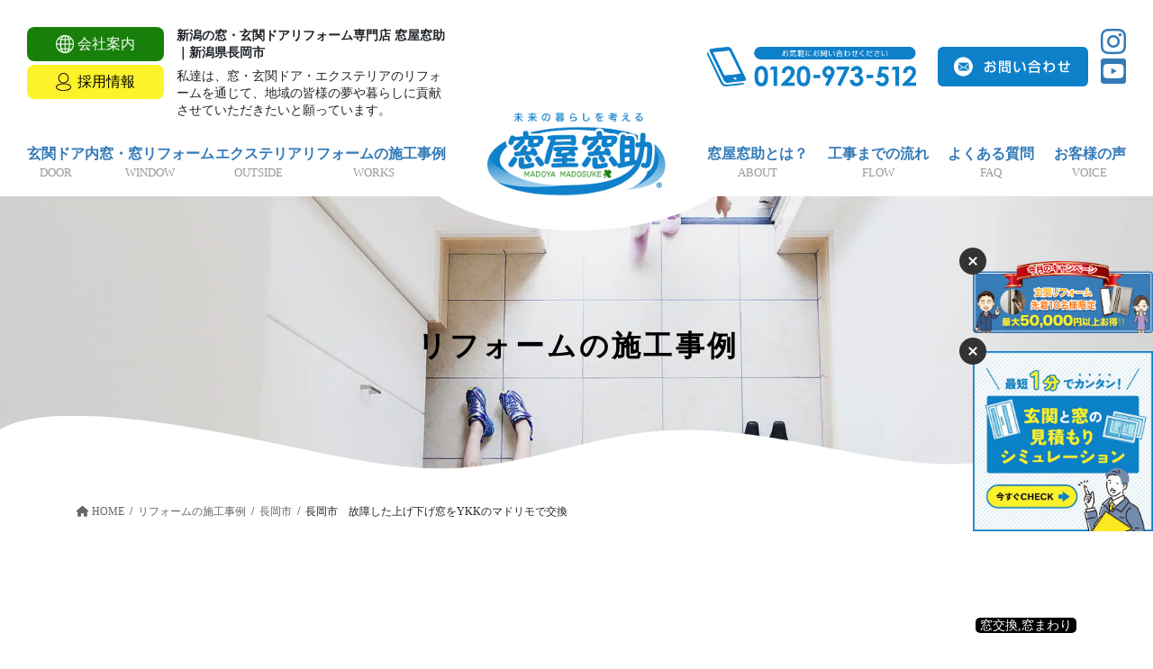

--- FILE ---
content_type: text/html; charset=UTF-8
request_url: https://www.madoya-madosuke.com/works/17617
body_size: 165541
content:
<!DOCTYPE html>
<html lang="ja"
	prefix="og: https://ogp.me/ns#" >

<head>
  <meta charset="utf-8">
  <meta http-equiv="X-UA-Compatible" content="IE=edge">
  <meta name="viewport" content="width=device-width, initial-scale=1">

  <!-- Google Tag Manager -->
  <script>
  (function(w, d, s, l, i) {
    w[l] = w[l] || [];
    w[l].push({
      'gtm.start': new Date().getTime(),
      event: 'gtm.js'
    });
    var f = d.getElementsByTagName(s)[0],
      j = d.createElement(s),
      dl = l != 'dataLayer' ? '&l=' + l : '';
    j.async = true;
    j.src =
      'https://www.googletagmanager.com/gtm.js?id=' + i + dl;
    f.parentNode.insertBefore(j, f);
  })(window, document, 'script', 'dataLayer', 'GTM-M2DRWRG');
  </script>
  <!-- End Google Tag Manager -->

    <script data-cfasync="false" type="text/javascript">var ewww_webp_supported=!1;function check_webp_feature(A,e){if(e=void 0!==e?e:function(){},ewww_webp_supported)e(ewww_webp_supported);else{var w=new Image;w.onload=function(){ewww_webp_supported=0<w.width&&0<w.height,e&&e(ewww_webp_supported)},w.onerror=function(){e&&e(!1)},w.src="data:image/webp;base64,"+{alpha:"UklGRkoAAABXRUJQVlA4WAoAAAAQAAAAAAAAAAAAQUxQSAwAAAARBxAR/Q9ERP8DAABWUDggGAAAABQBAJ0BKgEAAQAAAP4AAA3AAP7mtQAAAA=="}[A]}}check_webp_feature("alpha");</script><script data-cfasync="false" type="text/javascript">var Arrive=function(c,e,w){"use strict";if(c.MutationObserver&&"undefined"!=typeof HTMLElement){var r,t,a=0,u=(r=HTMLElement.prototype.matches||HTMLElement.prototype.webkitMatchesSelector||HTMLElement.prototype.mozMatchesSelector||HTMLElement.prototype.msMatchesSelector,{matchesSelector:function(e,t){return e instanceof HTMLElement&&r.call(e,t)},addMethod:function(e,t,r){var a=e[t];e[t]=function(){return r.length==arguments.length?r.apply(this,arguments):"function"==typeof a?a.apply(this,arguments):void 0}},callCallbacks:function(e,t){t&&t.options.onceOnly&&1==t.firedElems.length&&(e=[e[0]]);for(var r,a=0;r=e[a];a++)r&&r.callback&&r.callback.call(r.elem,r.elem);t&&t.options.onceOnly&&1==t.firedElems.length&&t.me.unbindEventWithSelectorAndCallback.call(t.target,t.selector,t.callback)},checkChildNodesRecursively:function(e,t,r,a){for(var i,n=0;i=e[n];n++)r(i,t,a)&&a.push({callback:t.callback,elem:i}),0<i.childNodes.length&&u.checkChildNodesRecursively(i.childNodes,t,r,a)},mergeArrays:function(e,t){var r,a={};for(r in e)e.hasOwnProperty(r)&&(a[r]=e[r]);for(r in t)t.hasOwnProperty(r)&&(a[r]=t[r]);return a},toElementsArray:function(e){return void 0===e||"number"==typeof e.length&&e!==c||(e=[e]),e}}),d=((t=function(){this._eventsBucket=[],this._beforeAdding=null,this._beforeRemoving=null}).prototype.addEvent=function(e,t,r,a){var i={target:e,selector:t,options:r,callback:a,firedElems:[]};return this._beforeAdding&&this._beforeAdding(i),this._eventsBucket.push(i),i},t.prototype.removeEvent=function(e){for(var t,r=this._eventsBucket.length-1;t=this._eventsBucket[r];r--)if(e(t)){this._beforeRemoving&&this._beforeRemoving(t);var a=this._eventsBucket.splice(r,1);a&&a.length&&(a[0].callback=null)}},t.prototype.beforeAdding=function(e){this._beforeAdding=e},t.prototype.beforeRemoving=function(e){this._beforeRemoving=e},t),o=function(i,n){var o=new d,l=this,s={fireOnAttributesModification:!1};return o.beforeAdding(function(t){var e,r=t.target;r!==c.document&&r!==c||(r=document.getElementsByTagName("html")[0]),e=new MutationObserver(function(e){n.call(this,e,t)});var a=i(t.options);e.observe(r,a),t.observer=e,t.me=l}),o.beforeRemoving(function(e){e.observer.disconnect()}),this.bindEvent=function(e,t,r){t=u.mergeArrays(s,t);for(var a=u.toElementsArray(this),i=0;i<a.length;i++)o.addEvent(a[i],e,t,r)},this.unbindEvent=function(){var r=u.toElementsArray(this);o.removeEvent(function(e){for(var t=0;t<r.length;t++)if(this===w||e.target===r[t])return!0;return!1})},this.unbindEventWithSelectorOrCallback=function(r){var e,a=u.toElementsArray(this),i=r;e="function"==typeof r?function(e){for(var t=0;t<a.length;t++)if((this===w||e.target===a[t])&&e.callback===i)return!0;return!1}:function(e){for(var t=0;t<a.length;t++)if((this===w||e.target===a[t])&&e.selector===r)return!0;return!1},o.removeEvent(e)},this.unbindEventWithSelectorAndCallback=function(r,a){var i=u.toElementsArray(this);o.removeEvent(function(e){for(var t=0;t<i.length;t++)if((this===w||e.target===i[t])&&e.selector===r&&e.callback===a)return!0;return!1})},this},i=new function(){var s={fireOnAttributesModification:!1,onceOnly:!1,existing:!1};function n(e,t,r){return!(!u.matchesSelector(e,t.selector)||(e._id===w&&(e._id=a++),-1!=t.firedElems.indexOf(e._id))||(t.firedElems.push(e._id),0))}var c=(i=new o(function(e){var t={attributes:!1,childList:!0,subtree:!0};return e.fireOnAttributesModification&&(t.attributes=!0),t},function(e,i){e.forEach(function(e){var t=e.addedNodes,r=e.target,a=[];null!==t&&0<t.length?u.checkChildNodesRecursively(t,i,n,a):"attributes"===e.type&&n(r,i)&&a.push({callback:i.callback,elem:r}),u.callCallbacks(a,i)})})).bindEvent;return i.bindEvent=function(e,t,r){t=void 0===r?(r=t,s):u.mergeArrays(s,t);var a=u.toElementsArray(this);if(t.existing){for(var i=[],n=0;n<a.length;n++)for(var o=a[n].querySelectorAll(e),l=0;l<o.length;l++)i.push({callback:r,elem:o[l]});if(t.onceOnly&&i.length)return r.call(i[0].elem,i[0].elem);setTimeout(u.callCallbacks,1,i)}c.call(this,e,t,r)},i},l=new function(){var a={};function i(e,t){return u.matchesSelector(e,t.selector)}var n=(l=new o(function(){return{childList:!0,subtree:!0}},function(e,a){e.forEach(function(e){var t=e.removedNodes,r=[];null!==t&&0<t.length&&u.checkChildNodesRecursively(t,a,i,r),u.callCallbacks(r,a)})})).bindEvent;return l.bindEvent=function(e,t,r){t=void 0===r?(r=t,a):u.mergeArrays(a,t),n.call(this,e,t,r)},l};e&&g(e.fn),g(HTMLElement.prototype),g(NodeList.prototype),g(HTMLCollection.prototype),g(HTMLDocument.prototype),g(Window.prototype);var n={};return s(i,n,"unbindAllArrive"),s(l,n,"unbindAllLeave"),n}function s(e,t,r){u.addMethod(t,r,e.unbindEvent),u.addMethod(t,r,e.unbindEventWithSelectorOrCallback),u.addMethod(t,r,e.unbindEventWithSelectorAndCallback)}function g(e){e.arrive=i.bindEvent,s(i,e,"unbindArrive"),e.leave=l.bindEvent,s(l,e,"unbindLeave")}}(window,"undefined"==typeof jQuery?null:jQuery,void 0),ewww_webp_supported=!1;function check_webp_feature(e,t){if(ewww_webp_supported)t(ewww_webp_supported);else{var r=new Image;r.onload=function(){ewww_webp_supported=0<r.width&&0<r.height,t(ewww_webp_supported)},r.onerror=function(){t(!1)},r.src="data:image/webp;base64,"+{alpha:"UklGRkoAAABXRUJQVlA4WAoAAAAQAAAAAAAAAAAAQUxQSAwAAAARBxAR/Q9ERP8DAABWUDggGAAAABQBAJ0BKgEAAQAAAP4AAA3AAP7mtQAAAA==",animation:"UklGRlIAAABXRUJQVlA4WAoAAAASAAAAAAAAAAAAQU5JTQYAAAD/////AABBTk1GJgAAAAAAAAAAAAAAAAAAAGQAAABWUDhMDQAAAC8AAAAQBxAREYiI/gcA"}[e]}}function ewwwLoadImages(e){if(e){for(var t=document.querySelectorAll(".batch-image img, .image-wrapper a, .ngg-pro-masonry-item a, .ngg-galleria-offscreen-seo-wrapper a"),r=0,a=t.length;r<a;r++)ewwwAttr(t[r],"data-src",t[r].getAttribute("data-webp")),ewwwAttr(t[r],"data-thumbnail",t[r].getAttribute("data-webp-thumbnail"));for(r=0,a=(n=document.querySelectorAll(".rev_slider ul li")).length;r<a;r++){ewwwAttr(n[r],"data-thumb",n[r].getAttribute("data-webp-thumb"));for(var i=1;i<11;)ewwwAttr(n[r],"data-param"+i,n[r].getAttribute("data-webp-param"+i)),i++}var n;for(r=0,a=(n=document.querySelectorAll(".rev_slider img")).length;r<a;r++)ewwwAttr(n[r],"data-lazyload",n[r].getAttribute("data-webp-lazyload"));var o=document.querySelectorAll("div.woocommerce-product-gallery__image");for(r=0,a=o.length;r<a;r++)ewwwAttr(o[r],"data-thumb",o[r].getAttribute("data-webp-thumb"))}var l=document.querySelectorAll("video");for(r=0,a=l.length;r<a;r++)ewwwAttr(l[r],"poster",e?l[r].getAttribute("data-poster-webp"):l[r].getAttribute("data-poster-image"));var s=document.querySelectorAll("img.ewww_webp_lazy_load");for(r=0,a=s.length;r<a;r++){if(e){ewwwAttr(s[r],"data-lazy-srcset",s[r].getAttribute("data-lazy-srcset-webp")),ewwwAttr(s[r],"data-srcset",s[r].getAttribute("data-srcset-webp")),ewwwAttr(s[r],"data-lazy-src",s[r].getAttribute("data-lazy-src-webp")),ewwwAttr(s[r],"data-src",s[r].getAttribute("data-src-webp")),ewwwAttr(s[r],"data-orig-file",s[r].getAttribute("data-webp-orig-file")),ewwwAttr(s[r],"data-medium-file",s[r].getAttribute("data-webp-medium-file")),ewwwAttr(s[r],"data-large-file",s[r].getAttribute("data-webp-large-file"));var c=s[r].getAttribute("srcset");null!=c&&!1!==c&&c.includes("R0lGOD")&&ewwwAttr(s[r],"src",s[r].getAttribute("data-lazy-src-webp"))}s[r].className=s[r].className.replace(/\bewww_webp_lazy_load\b/,"")}var w=document.querySelectorAll(".ewww_webp");for(r=0,a=w.length;r<a;r++)e?(ewwwAttr(w[r],"srcset",w[r].getAttribute("data-srcset-webp")),ewwwAttr(w[r],"src",w[r].getAttribute("data-src-webp")),ewwwAttr(w[r],"data-orig-file",w[r].getAttribute("data-webp-orig-file")),ewwwAttr(w[r],"data-medium-file",w[r].getAttribute("data-webp-medium-file")),ewwwAttr(w[r],"data-large-file",w[r].getAttribute("data-webp-large-file")),ewwwAttr(w[r],"data-large_image",w[r].getAttribute("data-webp-large_image")),ewwwAttr(w[r],"data-src",w[r].getAttribute("data-webp-src"))):(ewwwAttr(w[r],"srcset",w[r].getAttribute("data-srcset-img")),ewwwAttr(w[r],"src",w[r].getAttribute("data-src-img"))),w[r].className=w[r].className.replace(/\bewww_webp\b/,"ewww_webp_loaded");window.jQuery&&jQuery.fn.isotope&&jQuery.fn.imagesLoaded&&(jQuery(".fusion-posts-container-infinite").imagesLoaded(function(){jQuery(".fusion-posts-container-infinite").hasClass("isotope")&&jQuery(".fusion-posts-container-infinite").isotope()}),jQuery(".fusion-portfolio:not(.fusion-recent-works) .fusion-portfolio-wrapper").imagesLoaded(function(){jQuery(".fusion-portfolio:not(.fusion-recent-works) .fusion-portfolio-wrapper").isotope()}))}function ewwwWebPInit(e){ewwwLoadImages(e),ewwwNggLoadGalleries(e),document.arrive(".ewww_webp",function(){ewwwLoadImages(e)}),document.arrive(".ewww_webp_lazy_load",function(){ewwwLoadImages(e)}),document.arrive("videos",function(){ewwwLoadImages(e)}),"loading"==document.readyState?document.addEventListener("DOMContentLoaded",ewwwJSONParserInit):("undefined"!=typeof galleries&&ewwwNggParseGalleries(e),ewwwWooParseVariations(e))}function ewwwAttr(e,t,r){null!=r&&!1!==r&&e.setAttribute(t,r)}function ewwwJSONParserInit(){"undefined"!=typeof galleries&&check_webp_feature("alpha",ewwwNggParseGalleries),check_webp_feature("alpha",ewwwWooParseVariations)}function ewwwWooParseVariations(e){if(e)for(var t=document.querySelectorAll("form.variations_form"),r=0,a=t.length;r<a;r++){var i=t[r].getAttribute("data-product_variations"),n=!1;try{for(var o in i=JSON.parse(i))void 0!==i[o]&&void 0!==i[o].image&&(void 0!==i[o].image.src_webp&&(i[o].image.src=i[o].image.src_webp,n=!0),void 0!==i[o].image.srcset_webp&&(i[o].image.srcset=i[o].image.srcset_webp,n=!0),void 0!==i[o].image.full_src_webp&&(i[o].image.full_src=i[o].image.full_src_webp,n=!0),void 0!==i[o].image.gallery_thumbnail_src_webp&&(i[o].image.gallery_thumbnail_src=i[o].image.gallery_thumbnail_src_webp,n=!0),void 0!==i[o].image.thumb_src_webp&&(i[o].image.thumb_src=i[o].image.thumb_src_webp,n=!0));n&&ewwwAttr(t[r],"data-product_variations",JSON.stringify(i))}catch(e){}}}function ewwwNggParseGalleries(e){if(e)for(var t in galleries){var r=galleries[t];galleries[t].images_list=ewwwNggParseImageList(r.images_list)}}function ewwwNggLoadGalleries(e){e&&document.addEventListener("ngg.galleria.themeadded",function(e,t){window.ngg_galleria._create_backup=window.ngg_galleria.create,window.ngg_galleria.create=function(e,t){var r=$(e).data("id");return galleries["gallery_"+r].images_list=ewwwNggParseImageList(galleries["gallery_"+r].images_list),window.ngg_galleria._create_backup(e,t)}})}function ewwwNggParseImageList(e){for(var t in e){var r=e[t];if(void 0!==r["image-webp"]&&(e[t].image=r["image-webp"],delete e[t]["image-webp"]),void 0!==r["thumb-webp"]&&(e[t].thumb=r["thumb-webp"],delete e[t]["thumb-webp"]),void 0!==r.full_image_webp&&(e[t].full_image=r.full_image_webp,delete e[t].full_image_webp),void 0!==r.srcsets)for(var a in r.srcsets)nggSrcset=r.srcsets[a],void 0!==r.srcsets[a+"-webp"]&&(e[t].srcsets[a]=r.srcsets[a+"-webp"],delete e[t].srcsets[a+"-webp"]);if(void 0!==r.full_srcsets)for(var i in r.full_srcsets)nggFSrcset=r.full_srcsets[i],void 0!==r.full_srcsets[i+"-webp"]&&(e[t].full_srcsets[i]=r.full_srcsets[i+"-webp"],delete e[t].full_srcsets[i+"-webp"])}return e}check_webp_feature("alpha",ewwwWebPInit);</script><title>長岡市 故障した上げ下げ窓をYKKのマドリモで交換 | 新潟の窓・玄関ドアリフォーム専門店 窓屋窓助｜新潟県長岡市</title>

		<!-- All in One SEO 4.1.5.3 -->
		<meta name="description" content="長岡市よりお問い合わせを頂いたM様邸の施工例をご紹介致します。 上げ下げ窓の固定が出来なくなった。ということで、現地調査のご依頼を頂きました。" />
		<meta name="robots" content="max-image-preview:large" />
		<meta name="msvalidate.01" content="577BF87AEC1A031BA73084438828DDE7" />
		<link rel="canonical" href="https://www.madoya-madosuke.com/works/17617" />
		<meta property="og:locale" content="ja_JP" />
		<meta property="og:site_name" content="新潟の窓・玄関ドアリフォーム専門店 窓屋窓助｜新潟県長岡市 | 新潟県の窓・玄関ドアリフォーム専門店の窓屋窓助。永久保証の施工品質と納得価格で県内実績＆口コミ数No.1！勝手口・引き戸・内窓(二重窓)の断熱・結露・防犯対策もご相談下さい。エリアは新潟市・長岡市・上越市を中心に県内全域から東北エリアに展開中！" />
		<meta property="og:type" content="article" />
		<meta property="og:title" content="長岡市 故障した上げ下げ窓をYKKのマドリモで交換 | 新潟の窓・玄関ドアリフォーム専門店 窓屋窓助｜新潟県長岡市" />
		<meta property="og:description" content="長岡市よりお問い合わせを頂いたM様邸の施工例をご紹介致します。 上げ下げ窓の固定が出来なくなった。ということで、現地調査のご依頼を頂きました。" />
		<meta property="og:url" content="https://www.madoya-madosuke.com/works/17617" />
		<meta property="article:published_time" content="2022-10-06T21:00:49+00:00" />
		<meta property="article:modified_time" content="2025-05-15T06:46:05+00:00" />
		<meta property="article:publisher" content="https://www.facebook.com/-111267623635691/" />
		<meta name="twitter:card" content="summary" />
		<meta name="twitter:domain" content="www.madoya-madosuke.com" />
		<meta name="twitter:title" content="長岡市 故障した上げ下げ窓をYKKのマドリモで交換 | 新潟の窓・玄関ドアリフォーム専門店 窓屋窓助｜新潟県長岡市" />
		<meta name="twitter:description" content="長岡市よりお問い合わせを頂いたM様邸の施工例をご紹介致します。 上げ下げ窓の固定が出来なくなった。ということで、現地調査のご依頼を頂きました。" />
		<script type="application/ld+json" class="aioseo-schema">
			{"@context":"https:\/\/schema.org","@graph":[{"@type":"WebSite","@id":"https:\/\/www.madoya-madosuke.com\/#website","url":"https:\/\/www.madoya-madosuke.com\/","name":"\u65b0\u6f5f\u306e\u7a93\u30fb\u7384\u95a2\u30c9\u30a2\u30ea\u30d5\u30a9\u30fc\u30e0\u5c02\u9580\u5e97 \u7a93\u5c4b\u7a93\u52a9\uff5c\u65b0\u6f5f\u770c\u9577\u5ca1\u5e02","description":"\u65b0\u6f5f\u770c\u306e\u7a93\u30fb\u7384\u95a2\u30c9\u30a2\u30ea\u30d5\u30a9\u30fc\u30e0\u5c02\u9580\u5e97\u306e\u7a93\u5c4b\u7a93\u52a9\u3002\u6c38\u4e45\u4fdd\u8a3c\u306e\u65bd\u5de5\u54c1\u8cea\u3068\u7d0d\u5f97\u4fa1\u683c\u3067\u770c\u5185\u5b9f\u7e3e\uff06\u53e3\u30b3\u30df\u6570No.1\uff01\u52dd\u624b\u53e3\u30fb\u5f15\u304d\u6238\u30fb\u5185\u7a93(\u4e8c\u91cd\u7a93)\u306e\u65ad\u71b1\u30fb\u7d50\u9732\u30fb\u9632\u72af\u5bfe\u7b56\u3082\u3054\u76f8\u8ac7\u4e0b\u3055\u3044\u3002\u30a8\u30ea\u30a2\u306f\u65b0\u6f5f\u5e02\u30fb\u9577\u5ca1\u5e02\u30fb\u4e0a\u8d8a\u5e02\u3092\u4e2d\u5fc3\u306b\u770c\u5185\u5168\u57df\u304b\u3089\u6771\u5317\u30a8\u30ea\u30a2\u306b\u5c55\u958b\u4e2d\uff01","inLanguage":"ja","publisher":{"@id":"https:\/\/www.madoya-madosuke.com\/#organization"}},{"@type":"Organization","@id":"https:\/\/www.madoya-madosuke.com\/#organization","name":"\u7a93\u5c4b\u7a93\u52a9","url":"https:\/\/www.madoya-madosuke.com\/","logo":{"@type":"ImageObject","@id":"https:\/\/www.madoya-madosuke.com\/#organizationLogo","url":"https:\/\/madoya-madosuke.jeez.jp\/wp\/wp-content\/uploads\/2021\/03\/header-logo.png"},"image":{"@id":"https:\/\/www.madoya-madosuke.com\/#organizationLogo"},"sameAs":["https:\/\/www.facebook.com\/-111267623635691\/","https:\/\/www.instagram.com\/madoya_madosuke\/","https:\/\/www.youtube.com\/channel\/UCWe9FovTHbpSyG5hprjXl4g"],"contactPoint":{"@type":"ContactPoint","telephone":"+81120973512","contactType":"Sales"}},{"@type":"BreadcrumbList","@id":"https:\/\/www.madoya-madosuke.com\/works\/17617#breadcrumblist","itemListElement":[{"@type":"ListItem","@id":"https:\/\/www.madoya-madosuke.com\/#listItem","position":1,"item":{"@type":"WebPage","@id":"https:\/\/www.madoya-madosuke.com\/","name":"\u30db\u30fc\u30e0","description":"\u65b0\u6f5f\u770c\u306e\u7a93\u30fb\u7384\u95a2\u30c9\u30a2\u30ea\u30d5\u30a9\u30fc\u30e0\u5c02\u9580\u5e97\u306e\u7a93\u5c4b\u7a93\u52a9\u3002\u6c38\u4e45\u4fdd\u8a3c\u306e\u65bd\u5de5\u54c1\u8cea\u3068\u7d0d\u5f97\u4fa1\u683c\u3067\u770c\u5185\u5b9f\u7e3e\uff06\u53e3\u30b3\u30df\u6570No.1\uff01\u52dd\u624b\u53e3\u30fb\u5f15\u304d\u6238\u30fb\u5185\u7a93(\u4e8c\u91cd\u7a93)\u306e\u65ad\u71b1\u30fb\u7d50\u9732\u30fb\u9632\u72af\u5bfe\u7b56\u3082\u3054\u76f8\u8ac7\u4e0b\u3055\u3044\u3002\u30a8\u30ea\u30a2\u306f\u65b0\u6f5f\u5e02\u30fb\u9577\u5ca1\u5e02\u30fb\u4e0a\u8d8a\u5e02\u3092\u4e2d\u5fc3\u306b\u770c\u5185\u5168\u57df\u304b\u3089\u6771\u5317\u30a8\u30ea\u30a2\u306b\u5c55\u958b\u4e2d\uff01","url":"https:\/\/www.madoya-madosuke.com\/"}}]},{"@type":"Person","@id":"https:\/\/www.madoya-madosuke.com\/author\/madosuketz7fbwxq#author","url":"https:\/\/www.madoya-madosuke.com\/author\/madosuketz7fbwxq","name":"madosuke@tz7fbwxq","sameAs":["https:\/\/www.facebook.com\/-111267623635691\/","https:\/\/www.instagram.com\/madoya_madosuke\/","https:\/\/www.youtube.com\/channel\/UCWe9FovTHbpSyG5hprjXl4g"]},{"@type":"WebPage","@id":"https:\/\/www.madoya-madosuke.com\/works\/17617#webpage","url":"https:\/\/www.madoya-madosuke.com\/works\/17617","name":"\u9577\u5ca1\u5e02 \u6545\u969c\u3057\u305f\u4e0a\u3052\u4e0b\u3052\u7a93\u3092YKK\u306e\u30de\u30c9\u30ea\u30e2\u3067\u4ea4\u63db | \u65b0\u6f5f\u306e\u7a93\u30fb\u7384\u95a2\u30c9\u30a2\u30ea\u30d5\u30a9\u30fc\u30e0\u5c02\u9580\u5e97 \u7a93\u5c4b\u7a93\u52a9\uff5c\u65b0\u6f5f\u770c\u9577\u5ca1\u5e02","description":"\u9577\u5ca1\u5e02\u3088\u308a\u304a\u554f\u3044\u5408\u308f\u305b\u3092\u9802\u3044\u305fM\u69d8\u90b8\u306e\u65bd\u5de5\u4f8b\u3092\u3054\u7d39\u4ecb\u81f4\u3057\u307e\u3059\u3002 \u4e0a\u3052\u4e0b\u3052\u7a93\u306e\u56fa\u5b9a\u304c\u51fa\u6765\u306a\u304f\u306a\u3063\u305f\u3002\u3068\u3044\u3046\u3053\u3068\u3067\u3001\u73fe\u5730\u8abf\u67fb\u306e\u3054\u4f9d\u983c\u3092\u9802\u304d\u307e\u3057\u305f\u3002","inLanguage":"ja","isPartOf":{"@id":"https:\/\/www.madoya-madosuke.com\/#website"},"breadcrumb":{"@id":"https:\/\/www.madoya-madosuke.com\/works\/17617#breadcrumblist"},"author":"https:\/\/www.madoya-madosuke.com\/author\/madosuketz7fbwxq#author","creator":"https:\/\/www.madoya-madosuke.com\/author\/madosuketz7fbwxq#author","datePublished":"2022-10-06T21:00:49+09:00","dateModified":"2025-05-15T06:46:05+09:00"}]}
		</script>
		<!-- All in One SEO -->

<link rel='dns-prefetch' href='//cdnjs.cloudflare.com' />
<link rel='dns-prefetch' href='//webfonts.sakura.ne.jp' />
<link rel="alternate" type="application/rss+xml" title="新潟の窓・玄関ドアリフォーム専門店 窓屋窓助｜新潟県長岡市 &raquo; フィード" href="https://www.madoya-madosuke.com/feed" />
<link rel="alternate" type="application/rss+xml" title="新潟の窓・玄関ドアリフォーム専門店 窓屋窓助｜新潟県長岡市 &raquo; コメントフィード" href="https://www.madoya-madosuke.com/comments/feed" />
<link rel="alternate" title="oEmbed (JSON)" type="application/json+oembed" href="https://www.madoya-madosuke.com/wp-json/oembed/1.0/embed?url=https%3A%2F%2Fwww.madoya-madosuke.com%2Fworks%2F17617" />
<link rel="alternate" title="oEmbed (XML)" type="text/xml+oembed" href="https://www.madoya-madosuke.com/wp-json/oembed/1.0/embed?url=https%3A%2F%2Fwww.madoya-madosuke.com%2Fworks%2F17617&#038;format=xml" />
<style id='wp-img-auto-sizes-contain-inline-css' type='text/css'>
img:is([sizes=auto i],[sizes^="auto," i]){contain-intrinsic-size:3000px 1500px}
/*# sourceURL=wp-img-auto-sizes-contain-inline-css */
</style>
<link rel='stylesheet' id='vkExUnit_common_style-css' href='https://www.madoya-madosuke.com/wp/wp-content/plugins/vk-all-in-one-expansion-unit/assets/css/vkExUnit_style.css?ver=9.94.1.1' type='text/css' media='all' />
<style id='vkExUnit_common_style-inline-css' type='text/css'>
.veu_promotion-alert__content--text { border: 1px solid rgba(0,0,0,0.125); padding: 0.5em 1em; border-radius: var(--vk-size-radius); margin-bottom: var(--vk-margin-block-bottom); font-size: 0.875rem; } /* Alert Content部分に段落タグを入れた場合に最後の段落の余白を0にする */ .veu_promotion-alert__content--text p:last-of-type{ margin-bottom:0; margin-top: 0; }
:root {--ver_page_top_button_url:url(https://www.madoya-madosuke.com/wp/wp-content/plugins/vk-all-in-one-expansion-unit/assets/images/to-top-btn-icon.svg);}@font-face {font-weight: normal;font-style: normal;font-family: "vk_sns";src: url("https://www.madoya-madosuke.com/wp/wp-content/plugins/vk-all-in-one-expansion-unit/inc/sns/icons/fonts/vk_sns.eot?-bq20cj");src: url("https://www.madoya-madosuke.com/wp/wp-content/plugins/vk-all-in-one-expansion-unit/inc/sns/icons/fonts/vk_sns.eot?#iefix-bq20cj") format("embedded-opentype"),url("https://www.madoya-madosuke.com/wp/wp-content/plugins/vk-all-in-one-expansion-unit/inc/sns/icons/fonts/vk_sns.woff?-bq20cj") format("woff"),url("https://www.madoya-madosuke.com/wp/wp-content/plugins/vk-all-in-one-expansion-unit/inc/sns/icons/fonts/vk_sns.ttf?-bq20cj") format("truetype"),url("https://www.madoya-madosuke.com/wp/wp-content/plugins/vk-all-in-one-expansion-unit/inc/sns/icons/fonts/vk_sns.svg?-bq20cj#vk_sns") format("svg");}
/*# sourceURL=vkExUnit_common_style-inline-css */
</style>
<link rel='stylesheet' id='wp-block-library-css' href='https://www.madoya-madosuke.com/wp/wp-includes/css/dist/block-library/style.min.css?ver=6.9' type='text/css' media='all' />
<style id='wp-block-library-inline-css' type='text/css'>
/* VK Color Palettes */

/*# sourceURL=wp-block-library-inline-css */
</style><style id='global-styles-inline-css' type='text/css'>
:root{--wp--preset--aspect-ratio--square: 1;--wp--preset--aspect-ratio--4-3: 4/3;--wp--preset--aspect-ratio--3-4: 3/4;--wp--preset--aspect-ratio--3-2: 3/2;--wp--preset--aspect-ratio--2-3: 2/3;--wp--preset--aspect-ratio--16-9: 16/9;--wp--preset--aspect-ratio--9-16: 9/16;--wp--preset--color--black: #000000;--wp--preset--color--cyan-bluish-gray: #abb8c3;--wp--preset--color--white: #ffffff;--wp--preset--color--pale-pink: #f78da7;--wp--preset--color--vivid-red: #cf2e2e;--wp--preset--color--luminous-vivid-orange: #ff6900;--wp--preset--color--luminous-vivid-amber: #fcb900;--wp--preset--color--light-green-cyan: #7bdcb5;--wp--preset--color--vivid-green-cyan: #00d084;--wp--preset--color--pale-cyan-blue: #8ed1fc;--wp--preset--color--vivid-cyan-blue: #0693e3;--wp--preset--color--vivid-purple: #9b51e0;--wp--preset--gradient--vivid-cyan-blue-to-vivid-purple: linear-gradient(135deg,rgb(6,147,227) 0%,rgb(155,81,224) 100%);--wp--preset--gradient--light-green-cyan-to-vivid-green-cyan: linear-gradient(135deg,rgb(122,220,180) 0%,rgb(0,208,130) 100%);--wp--preset--gradient--luminous-vivid-amber-to-luminous-vivid-orange: linear-gradient(135deg,rgb(252,185,0) 0%,rgb(255,105,0) 100%);--wp--preset--gradient--luminous-vivid-orange-to-vivid-red: linear-gradient(135deg,rgb(255,105,0) 0%,rgb(207,46,46) 100%);--wp--preset--gradient--very-light-gray-to-cyan-bluish-gray: linear-gradient(135deg,rgb(238,238,238) 0%,rgb(169,184,195) 100%);--wp--preset--gradient--cool-to-warm-spectrum: linear-gradient(135deg,rgb(74,234,220) 0%,rgb(151,120,209) 20%,rgb(207,42,186) 40%,rgb(238,44,130) 60%,rgb(251,105,98) 80%,rgb(254,248,76) 100%);--wp--preset--gradient--blush-light-purple: linear-gradient(135deg,rgb(255,206,236) 0%,rgb(152,150,240) 100%);--wp--preset--gradient--blush-bordeaux: linear-gradient(135deg,rgb(254,205,165) 0%,rgb(254,45,45) 50%,rgb(107,0,62) 100%);--wp--preset--gradient--luminous-dusk: linear-gradient(135deg,rgb(255,203,112) 0%,rgb(199,81,192) 50%,rgb(65,88,208) 100%);--wp--preset--gradient--pale-ocean: linear-gradient(135deg,rgb(255,245,203) 0%,rgb(182,227,212) 50%,rgb(51,167,181) 100%);--wp--preset--gradient--electric-grass: linear-gradient(135deg,rgb(202,248,128) 0%,rgb(113,206,126) 100%);--wp--preset--gradient--midnight: linear-gradient(135deg,rgb(2,3,129) 0%,rgb(40,116,252) 100%);--wp--preset--font-size--small: 13px;--wp--preset--font-size--medium: 20px;--wp--preset--font-size--large: 36px;--wp--preset--font-size--x-large: 42px;--wp--preset--spacing--20: 0.44rem;--wp--preset--spacing--30: 0.67rem;--wp--preset--spacing--40: 1rem;--wp--preset--spacing--50: 1.5rem;--wp--preset--spacing--60: 2.25rem;--wp--preset--spacing--70: 3.38rem;--wp--preset--spacing--80: 5.06rem;--wp--preset--shadow--natural: 6px 6px 9px rgba(0, 0, 0, 0.2);--wp--preset--shadow--deep: 12px 12px 50px rgba(0, 0, 0, 0.4);--wp--preset--shadow--sharp: 6px 6px 0px rgba(0, 0, 0, 0.2);--wp--preset--shadow--outlined: 6px 6px 0px -3px rgb(255, 255, 255), 6px 6px rgb(0, 0, 0);--wp--preset--shadow--crisp: 6px 6px 0px rgb(0, 0, 0);}:where(.is-layout-flex){gap: 0.5em;}:where(.is-layout-grid){gap: 0.5em;}body .is-layout-flex{display: flex;}.is-layout-flex{flex-wrap: wrap;align-items: center;}.is-layout-flex > :is(*, div){margin: 0;}body .is-layout-grid{display: grid;}.is-layout-grid > :is(*, div){margin: 0;}:where(.wp-block-columns.is-layout-flex){gap: 2em;}:where(.wp-block-columns.is-layout-grid){gap: 2em;}:where(.wp-block-post-template.is-layout-flex){gap: 1.25em;}:where(.wp-block-post-template.is-layout-grid){gap: 1.25em;}.has-black-color{color: var(--wp--preset--color--black) !important;}.has-cyan-bluish-gray-color{color: var(--wp--preset--color--cyan-bluish-gray) !important;}.has-white-color{color: var(--wp--preset--color--white) !important;}.has-pale-pink-color{color: var(--wp--preset--color--pale-pink) !important;}.has-vivid-red-color{color: var(--wp--preset--color--vivid-red) !important;}.has-luminous-vivid-orange-color{color: var(--wp--preset--color--luminous-vivid-orange) !important;}.has-luminous-vivid-amber-color{color: var(--wp--preset--color--luminous-vivid-amber) !important;}.has-light-green-cyan-color{color: var(--wp--preset--color--light-green-cyan) !important;}.has-vivid-green-cyan-color{color: var(--wp--preset--color--vivid-green-cyan) !important;}.has-pale-cyan-blue-color{color: var(--wp--preset--color--pale-cyan-blue) !important;}.has-vivid-cyan-blue-color{color: var(--wp--preset--color--vivid-cyan-blue) !important;}.has-vivid-purple-color{color: var(--wp--preset--color--vivid-purple) !important;}.has-black-background-color{background-color: var(--wp--preset--color--black) !important;}.has-cyan-bluish-gray-background-color{background-color: var(--wp--preset--color--cyan-bluish-gray) !important;}.has-white-background-color{background-color: var(--wp--preset--color--white) !important;}.has-pale-pink-background-color{background-color: var(--wp--preset--color--pale-pink) !important;}.has-vivid-red-background-color{background-color: var(--wp--preset--color--vivid-red) !important;}.has-luminous-vivid-orange-background-color{background-color: var(--wp--preset--color--luminous-vivid-orange) !important;}.has-luminous-vivid-amber-background-color{background-color: var(--wp--preset--color--luminous-vivid-amber) !important;}.has-light-green-cyan-background-color{background-color: var(--wp--preset--color--light-green-cyan) !important;}.has-vivid-green-cyan-background-color{background-color: var(--wp--preset--color--vivid-green-cyan) !important;}.has-pale-cyan-blue-background-color{background-color: var(--wp--preset--color--pale-cyan-blue) !important;}.has-vivid-cyan-blue-background-color{background-color: var(--wp--preset--color--vivid-cyan-blue) !important;}.has-vivid-purple-background-color{background-color: var(--wp--preset--color--vivid-purple) !important;}.has-black-border-color{border-color: var(--wp--preset--color--black) !important;}.has-cyan-bluish-gray-border-color{border-color: var(--wp--preset--color--cyan-bluish-gray) !important;}.has-white-border-color{border-color: var(--wp--preset--color--white) !important;}.has-pale-pink-border-color{border-color: var(--wp--preset--color--pale-pink) !important;}.has-vivid-red-border-color{border-color: var(--wp--preset--color--vivid-red) !important;}.has-luminous-vivid-orange-border-color{border-color: var(--wp--preset--color--luminous-vivid-orange) !important;}.has-luminous-vivid-amber-border-color{border-color: var(--wp--preset--color--luminous-vivid-amber) !important;}.has-light-green-cyan-border-color{border-color: var(--wp--preset--color--light-green-cyan) !important;}.has-vivid-green-cyan-border-color{border-color: var(--wp--preset--color--vivid-green-cyan) !important;}.has-pale-cyan-blue-border-color{border-color: var(--wp--preset--color--pale-cyan-blue) !important;}.has-vivid-cyan-blue-border-color{border-color: var(--wp--preset--color--vivid-cyan-blue) !important;}.has-vivid-purple-border-color{border-color: var(--wp--preset--color--vivid-purple) !important;}.has-vivid-cyan-blue-to-vivid-purple-gradient-background{background: var(--wp--preset--gradient--vivid-cyan-blue-to-vivid-purple) !important;}.has-light-green-cyan-to-vivid-green-cyan-gradient-background{background: var(--wp--preset--gradient--light-green-cyan-to-vivid-green-cyan) !important;}.has-luminous-vivid-amber-to-luminous-vivid-orange-gradient-background{background: var(--wp--preset--gradient--luminous-vivid-amber-to-luminous-vivid-orange) !important;}.has-luminous-vivid-orange-to-vivid-red-gradient-background{background: var(--wp--preset--gradient--luminous-vivid-orange-to-vivid-red) !important;}.has-very-light-gray-to-cyan-bluish-gray-gradient-background{background: var(--wp--preset--gradient--very-light-gray-to-cyan-bluish-gray) !important;}.has-cool-to-warm-spectrum-gradient-background{background: var(--wp--preset--gradient--cool-to-warm-spectrum) !important;}.has-blush-light-purple-gradient-background{background: var(--wp--preset--gradient--blush-light-purple) !important;}.has-blush-bordeaux-gradient-background{background: var(--wp--preset--gradient--blush-bordeaux) !important;}.has-luminous-dusk-gradient-background{background: var(--wp--preset--gradient--luminous-dusk) !important;}.has-pale-ocean-gradient-background{background: var(--wp--preset--gradient--pale-ocean) !important;}.has-electric-grass-gradient-background{background: var(--wp--preset--gradient--electric-grass) !important;}.has-midnight-gradient-background{background: var(--wp--preset--gradient--midnight) !important;}.has-small-font-size{font-size: var(--wp--preset--font-size--small) !important;}.has-medium-font-size{font-size: var(--wp--preset--font-size--medium) !important;}.has-large-font-size{font-size: var(--wp--preset--font-size--large) !important;}.has-x-large-font-size{font-size: var(--wp--preset--font-size--x-large) !important;}
/*# sourceURL=global-styles-inline-css */
</style>

<style id='classic-theme-styles-inline-css' type='text/css'>
/*! This file is auto-generated */
.wp-block-button__link{color:#fff;background-color:#32373c;border-radius:9999px;box-shadow:none;text-decoration:none;padding:calc(.667em + 2px) calc(1.333em + 2px);font-size:1.125em}.wp-block-file__button{background:#32373c;color:#fff;text-decoration:none}
/*# sourceURL=/wp-includes/css/classic-themes.min.css */
</style>
<link rel='stylesheet' id='toc-screen-css' href='https://www.madoya-madosuke.com/wp/wp-content/plugins/table-of-contents-plus/screen.min.css?ver=2106' type='text/css' media='all' />
<link rel='stylesheet' id='veu-cta-css' href='https://www.madoya-madosuke.com/wp/wp-content/plugins/vk-all-in-one-expansion-unit/inc/call-to-action/package/assets/css/style.css?ver=9.94.1.1' type='text/css' media='all' />
<link rel='stylesheet' id='vk-swiper-style-css' href='https://www.madoya-madosuke.com/wp/wp-content/plugins/vk-blocks/vendor/vektor-inc/vk-swiper/src/assets/css/swiper-bundle.min.css?ver=11.0.2' type='text/css' media='all' />
<link rel='stylesheet' id='wordpress-popular-posts-css-css' href='https://www.madoya-madosuke.com/wp/wp-content/plugins/wordpress-popular-posts/assets/css/wpp.css?ver=6.3.4' type='text/css' media='all' />
<link rel='stylesheet' id='bootstrap-4-style-css' href='https://www.madoya-madosuke.com/wp/wp-content/themes/lightning/library/bootstrap-4/css/bootstrap.min.css?ver=4.5.0' type='text/css' media='all' />
<link rel='stylesheet' id='lightning-common-style-css' href='https://www.madoya-madosuke.com/wp/wp-content/themes/lightning/assets/css/common.css?ver=13.8.13' type='text/css' media='all' />
<style id='lightning-common-style-inline-css' type='text/css'>
/* vk-mobile-nav */:root {--vk-mobile-nav-menu-btn-bg-src: url("https://www.madoya-madosuke.com/wp/wp-content/themes/lightning/inc/vk-mobile-nav/package/images/vk-menu-btn-black.svg");--vk-mobile-nav-menu-btn-close-bg-src: url("https://www.madoya-madosuke.com/wp/wp-content/themes/lightning/inc/vk-mobile-nav/package/images/vk-menu-close-black.svg");--vk-menu-acc-icon-open-black-bg-src: url("https://www.madoya-madosuke.com/wp/wp-content/themes/lightning/inc/vk-mobile-nav/package/images/vk-menu-acc-icon-open-black.svg");--vk-menu-acc-icon-open-white-bg-src: url("https://www.madoya-madosuke.com/wp/wp-content/themes/lightning/inc/vk-mobile-nav/package/images/vk-menu-acc-icon-open-white.svg");--vk-menu-acc-icon-close-black-bg-src: url("https://www.madoya-madosuke.com/wp/wp-content/themes/lightning/inc/vk-mobile-nav/package/images/vk-menu-close-black.svg");--vk-menu-acc-icon-close-white-bg-src: url("https://www.madoya-madosuke.com/wp/wp-content/themes/lightning/inc/vk-mobile-nav/package/images/vk-menu-close-white.svg");}
/*# sourceURL=lightning-common-style-inline-css */
</style>
<link rel='stylesheet' id='lightning-design-style-css' href='https://www.madoya-madosuke.com/wp/wp-content/themes/lightning/design-skin/origin2/css/style.css?ver=13.8.13' type='text/css' media='all' />
<style id='lightning-design-style-inline-css' type='text/css'>
a { color:#337ab7; }
.media .media-body .media-heading a:hover { color:; }@media (min-width: 768px){.gMenu > li:before,.gMenu > li.menu-item-has-children::after { border-bottom-color: }.gMenu li li { background-color: }.gMenu li li a:hover { background-color:; }} /* @media (min-width: 768px) */.page-header { background-color:; }h2,.mainSection-title { border-top-color:; }h3:after,.subSection-title:after { border-bottom-color:; }ul.page-numbers li span.page-numbers.current,.page-link dl .post-page-numbers.current { background-color:; }.pager li > a { border-color:;color:;}.pager li > a:hover { background-color:;color:#fff;}.siteFooter { border-top-color:; }dt { border-left-color:; }:root {--g_nav_main_acc_icon_open_url:url(https://www.madoya-madosuke.com/wp/wp-content/themes/lightning/inc/vk-mobile-nav/package/images/vk-menu-acc-icon-open-black.svg);--g_nav_main_acc_icon_close_url: url(https://www.madoya-madosuke.com/wp/wp-content/themes/lightning/inc/vk-mobile-nav/package/images/vk-menu-close-black.svg);--g_nav_sub_acc_icon_open_url: url(https://www.madoya-madosuke.com/wp/wp-content/themes/lightning/inc/vk-mobile-nav/package/images/vk-menu-acc-icon-open-white.svg);--g_nav_sub_acc_icon_close_url: url(https://www.madoya-madosuke.com/wp/wp-content/themes/lightning/inc/vk-mobile-nav/package/images/vk-menu-close-white.svg);}
/*# sourceURL=lightning-design-style-inline-css */
</style>
<link rel='stylesheet' id='vk-font-awesome-css' href='https://www.madoya-madosuke.com/wp/wp-content/plugins/vk-all-in-one-expansion-unit/vendor/vektor-inc/font-awesome-versions/src/versions/6/css/all.min.css?ver=6.4.2' type='text/css' media='all' />
<link rel='stylesheet' id='vk-blocks-build-css-css' href='https://www.madoya-madosuke.com/wp/wp-content/plugins/vk-blocks/build/block-build.css?ver=1.64.1.2' type='text/css' media='all' />
<style id='vk-blocks-build-css-inline-css' type='text/css'>
:root {--vk_flow-arrow: url(https://www.madoya-madosuke.com/wp/wp-content/plugins/vk-blocks/inc/vk-blocks/images/arrow_bottom.svg);--vk_image-mask-wave01: url(https://www.madoya-madosuke.com/wp/wp-content/plugins/vk-blocks/inc/vk-blocks/images/wave01.svg);--vk_image-mask-wave02: url(https://www.madoya-madosuke.com/wp/wp-content/plugins/vk-blocks/inc/vk-blocks/images/wave02.svg);--vk_image-mask-wave03: url(https://www.madoya-madosuke.com/wp/wp-content/plugins/vk-blocks/inc/vk-blocks/images/wave03.svg);--vk_image-mask-wave04: url(https://www.madoya-madosuke.com/wp/wp-content/plugins/vk-blocks/inc/vk-blocks/images/wave04.svg);}

	:root {

		--vk-balloon-border-width:1px;

		--vk-balloon-speech-offset:-12px;
	}
	
/*# sourceURL=vk-blocks-build-css-inline-css */
</style>
<link rel='stylesheet' id='custom-styles-css-css' href='https://www.madoya-madosuke.com/wp/wp-content/themes/lightning_child/css/custom-style.css?ver=20210529' type='text/css' media='all' />
<link rel='stylesheet' id='lightning-theme-style-css' href='https://www.madoya-madosuke.com/wp/wp-content/themes/lightning_child/style.css?ver=13.8.13' type='text/css' media='all' />
<link rel='stylesheet' id='mw-google-maps-css' href='https://www.madoya-madosuke.com/wp/wp-content/plugins/mw-google-maps/css/style.css?ver=6.9' type='text/css' media='all' />
<script type="text/javascript" src="https://www.madoya-madosuke.com/wp/wp-includes/js/jquery/jquery.min.js?ver=3.7.1" id="jquery-core-js"></script>
<script type="text/javascript" src="https://www.madoya-madosuke.com/wp/wp-includes/js/jquery/jquery-migrate.min.js?ver=3.4.1" id="jquery-migrate-js"></script>
<script type="text/javascript" src="//webfonts.sakura.ne.jp/js/sakurav3.js?fadein=0&amp;ver=3.1.4" id="typesquare_std-js"></script>
<script type="application/json" id="wpp-json">

{"sampling_active":0,"sampling_rate":100,"ajax_url":"https:\/\/www.madoya-madosuke.com\/wp-json\/wordpress-popular-posts\/v1\/popular-posts","api_url":"https:\/\/www.madoya-madosuke.com\/wp-json\/wordpress-popular-posts","ID":17617,"token":"3f54c50794","lang":0,"debug":0}
//# sourceURL=wpp-json

</script>
<script type="text/javascript" src="https://www.madoya-madosuke.com/wp/wp-content/plugins/wordpress-popular-posts/assets/js/wpp.min.js?ver=6.3.4" id="wpp-js-js"></script>
<link rel="https://api.w.org/" href="https://www.madoya-madosuke.com/wp-json/" /><link rel="alternate" title="JSON" type="application/json" href="https://www.madoya-madosuke.com/wp-json/wp/v2/works/17617" /><link rel="EditURI" type="application/rsd+xml" title="RSD" href="https://www.madoya-madosuke.com/wp/xmlrpc.php?rsd" />
<meta name="generator" content="WordPress 6.9" />
<link rel='shortlink' href='https://www.madoya-madosuke.com/?p=17617' />
<style type='text/css'>
.kaisyo{ font-family: '正楷書CB1';}</style>
            <style id="wpp-loading-animation-styles">@-webkit-keyframes bgslide{from{background-position-x:0}to{background-position-x:-200%}}@keyframes bgslide{from{background-position-x:0}to{background-position-x:-200%}}.wpp-widget-placeholder,.wpp-widget-block-placeholder,.wpp-shortcode-placeholder{margin:0 auto;width:60px;height:3px;background:#dd3737;background:linear-gradient(90deg,#dd3737 0%,#571313 10%,#dd3737 100%);background-size:200% auto;border-radius:3px;-webkit-animation:bgslide 1s infinite linear;animation:bgslide 1s infinite linear}</style>
            <style>
/* スタートビュー */
.start {
    background: #fff url("/wp/wp-content/themes/lightning_child/images/firstview.jpg") no-repeat center center/cover;
    position: fixed;
    top: 0;
    left: 0;
    height: 100vh;
    width: 100%;
    z-index: 9000;
}
.start p {
    position: fixed;
    left: 50%;
    top: 50%;
    transform: translate(-50%, -50%);
    display: none;
    z-index: 9999;
    width: 330px;
}
.start p img {
    width: 100%;
}

@media screen and (max-width:760px) {
.start p {
    width: 220px;
	top: 41%;
}
}
@media (orientation: portrait) {
	.start{
		background-image: url(/wp/wp-content/themes/lightning_child/images/firstview-sp.jpg);
		background-position: center top 25%;
	}
	.start p{
		left: 0;
		width: 100%;
		top: 0;
		height: 100%;
		transform: none;
		background: url("/wp/wp-content/themes/lightning_child/images/firstview-logo-sp.png") center top 25%/cover;
	}
	.start p img{
		display: none;
	}
}	
</style>
<style id="lightning-color-custom-for-plugins" type="text/css">/* ltg theme common */.color_key_bg,.color_key_bg_hover:hover{background-color: #337ab7;}.color_key_txt,.color_key_txt_hover:hover{color: #337ab7;}.color_key_border,.color_key_border_hover:hover{border-color: #337ab7;}.color_key_dark_bg,.color_key_dark_bg_hover:hover{background-color: #2e6da4;}.color_key_dark_txt,.color_key_dark_txt_hover:hover{color: #2e6da4;}.color_key_dark_border,.color_key_dark_border_hover:hover{border-color: #2e6da4;}</style><noscript><style>.lazyload[data-src]{display:none !important;}</style></noscript><style>.lazyload{background-image:none !important;}.lazyload:before{background-image:none !important;}</style><!-- [ VK All in One Expansion Unit OGP ] -->
<meta property="og:site_name" content="新潟の窓・玄関ドアリフォーム専門店 窓屋窓助｜新潟県長岡市" />
<meta property="og:url" content="https://www.madoya-madosuke.com/works/17617" />
<meta property="og:title" content="長岡市　故障した上げ下げ窓をYKKのマドリモで交換 | 新潟の窓・玄関ドアリフォーム専門店 窓屋窓助｜新潟県長岡市" />
<meta property="og:description" content="" />
<meta property="og:type" content="article" />
<!-- [ / VK All in One Expansion Unit OGP ] -->
<link rel="icon" href="https://www.madoya-madosuke.com/wp/wp-content/uploads/2021/03/favicon-120x120.png" sizes="32x32" />
<link rel="icon" href="https://www.madoya-madosuke.com/wp/wp-content/uploads/2021/03/favicon.png" sizes="192x192" />
<link rel="apple-touch-icon" href="https://www.madoya-madosuke.com/wp/wp-content/uploads/2021/03/favicon.png" />
<meta name="msapplication-TileImage" content="https://www.madoya-madosuke.com/wp/wp-content/uploads/2021/03/favicon.png" />
<!-- [ VK All in One Expansion Unit Article Structure Data ] --><script type="application/ld+json">{"@context":"https://schema.org/","@type":"Article","headline":"長岡市　故障した上げ下げ窓をYKKのマドリモで交換","image":"","datePublished":"2022-10-07T06:00:49+09:00","dateModified":"2025-05-15T15:46:05+09:00","author":{"@type":"","name":"madosuke@tz7fbwxq","url":"https://www.madoya-madosuke.com/","sameAs":""}}</script><!-- [ / VK All in One Expansion Unit Article Structure Data ] -->  <!-- <link rel="stylesheet" href="https://use.typekit.net/wxz4oqg.css"> -->

  <!-- Google tag (gtag.js) -->
  <script async src="https://www.googletagmanager.com/gtag/js?id=AW-10971094685"></script>
  <script>
  window.dataLayer = window.dataLayer || [];

  function gtag() {
    dataLayer.push(arguments);
  }
  gtag('js', new Date());

  gtag('config', 'AW-10971094685');
  </script>
  <!-- Event snippet for 窓屋窓助【電話】 conversion page
In your html page, add the snippet and call gtag_report_conversion when someone clicks on the chosen link or button. -->
  <script>
  function gtag_report_conversion(url) {
    var callback = function() {
      if (typeof(url) != 'undefined') {
        window.location = url;
      }
    };
    gtag('event', 'conversion', {
      'send_to': 'AW-969001330/cKPiCJOMyLQCEPKSh84D',
      'event_callback': callback
    });
    return false;
  }
  </script>

  
  
  <script async src="https://s.yimg.jp/images/listing/tool/cv/ytag.js"></script>
  <script>
  window.yjDataLayer = window.yjDataLayer || [];

  function ytag() {
    yjDataLayer.push(arguments);
  }
  ytag({
    "type": "ycl_cookie"
  });
  </script>

<link rel='stylesheet' id='gc-single-style-css' href='https://www.madoya-madosuke.com/wp/wp-content/plugins/custom_gallery/css/single.css?ver=1.0.0' type='text/css' media='all' />
<link rel='stylesheet' id='gc-slick-style-css' href='https://www.madoya-madosuke.com/wp/wp-content/plugins/custom_gallery/css/slick.css?ver=1.0.0' type='text/css' media='all' />
<link rel='stylesheet' id='gc-slicktheme-style-css' href='https://www.madoya-madosuke.com/wp/wp-content/plugins/custom_gallery/css/slick-theme.css?ver=1.0.0' type='text/css' media='all' />
<link rel='stylesheet' id='gc-lightbox-style-css' href='//cdnjs.cloudflare.com/ajax/libs/lightbox2/2.7.1/css/lightbox.css?ver=1.0.0' type='text/css' media='all' />
<link rel='stylesheet' id='gc-list-style-css' href='https://www.madoya-madosuke.com/wp/wp-content/plugins/custom_gallery/css/list.css?ver=1.0.0' type='text/css' media='all' />
<link rel='stylesheet' id='works-css' href='https://www.madoya-madosuke.com/wp/wp-content/themes/lightning_child/css/works.css?ver=20210529' type='text/css' media='all' />
</head>

<body class="wp-singular works-template-default single single-works postid-17617 wp-theme-lightning wp-child-theme-lightning_child fa_v6_css post-name-%e9%95%b7%e5%b2%a1%e5%b8%82%e3%80%80%e6%95%85%e9%9a%9c%e3%81%97%e3%81%9f%e4%b8%8a%e3%81%92%e4%b8%8b%e3%81%92%e7%aa%93%e3%82%92ykk%e3%81%ae%e3%83%9e%e3%83%89%e3%83%aa%e3%83%a2%e3%81%a7%e4%ba%a4 post-type-works vk-blocks bootstrap4 device-pc">
<script data-cfasync="false">if(ewww_webp_supported){document.body.classList.add("webp-support");}</script>

  <!-- Google Tag Manager (noscript) -->
  <noscript><iframe  height="0" width="0"
      style="display:none;visibility:hidden" data-src="https://www.googletagmanager.com/ns.html?id=GTM-M2DRWRG" class="lazyload"></iframe></noscript>
  <!-- End Google Tag Manager (noscript) -->

  <a class="skip-link screen-reader-text" href="#main">
    コンテンツへスキップ  </a> <a class="skip-link screen-reader-text" href="#vk-mobile-nav">
    ナビゲーションに移動  </a>
    <header class="siteHeader">
        <div class="grid-container">
      <div class="l-header-menu">
        <div class="inner">
          <ul class="p-header-menu">
            <li class="p-header-menu__item"> <a href="https://www.madoya-madosuke.com/company">会社案内</a> </li>
            <li class="p-header-menu__item"> <a href="https://www.madoya-madosuke.com/recruit">採用情報</a> </li>
          </ul>
          <div class="txt">
            <span class="d-block"><strong>新潟の窓・玄関ドアリフォーム専門店 窓屋窓助｜新潟県長岡市</strong></span>私達は、窓・玄関ドア・エクステリアのリフォームを通じて、地域の皆様の夢や暮らしに貢献させていただきたいと願っています。
          </div>
        </div>
      </div>
      <div class="l-header-logo"><a href="https://www.madoya-madosuke.com"><img
            src="[data-uri]"
            alt="新潟の窓・玄関ドアリフォーム専門店 窓屋窓助｜新潟県長岡市" data-src="https://www.madoya-madosuke.com/wp/wp-content/themes/lightning_child/images/header-logo.png" loading="lazy" class="lazyload ewww_webp_lazy_load" width="500" height="235" data-src-webp="https://www.madoya-madosuke.com/wp/wp-content/themes/lightning_child/images/header-logo.png.webp"><noscript><img
            src="https://www.madoya-madosuke.com/wp/wp-content/themes/lightning_child/images/header-logo.png"
            alt="新潟の窓・玄関ドアリフォーム専門店 窓屋窓助｜新潟県長岡市" data-eio="l"></noscript></a></div>
      <div class="l-header-line"><a href="/line"><img
            src="[data-uri]" alt="LINE" data-src="https://www.madoya-madosuke.com/wp/wp-content/themes/lightning_child/images/LINE_APP.png" loading="lazy" class="lazyload ewww_webp_lazy_load" width="100" height="100" data-src-webp="https://www.madoya-madosuke.com/wp/wp-content/themes/lightning_child/images/LINE_APP.png.webp"><noscript><img
            src="https://www.madoya-madosuke.com/wp/wp-content/themes/lightning_child/images/LINE_APP.png" alt="LINE" data-eio="l"></noscript></a></div>
      <div class="l-header-contact">
        <ul class="p-header-contact">
          <li class="p-header-contact__item"><a href="tel:0120973512"><img
                src="[data-uri]" alt="0120973512" data-src="https://www.madoya-madosuke.com/wp/wp-content/themes/lightning_child/images/header-tel.png" loading="lazy" class="lazyload ewww_webp_lazy_load" width="386" height="73" data-src-webp="https://www.madoya-madosuke.com/wp/wp-content/themes/lightning_child/images/header-tel.png.webp"><noscript><img
                src="https://www.madoya-madosuke.com/wp/wp-content/themes/lightning_child/images/header-tel.png" alt="0120973512" data-eio="l"></noscript> </a> </li>
          <li class="p-header-contact__item contact"> <a href="https://www.madoya-madosuke.com/contact"> <img
                src="[data-uri]" alt="お問い合わせ" data-src="https://www.madoya-madosuke.com/wp/wp-content/themes/lightning_child/images/header-contact.png" loading="lazy" class="lazyload ewww_webp_lazy_load" width="280" height="73" data-src-webp="https://www.madoya-madosuke.com/wp/wp-content/themes/lightning_child/images/header-contact.png.webp"><noscript><img
                src="https://www.madoya-madosuke.com/wp/wp-content/themes/lightning_child/images/header-contact.png" alt="お問い合わせ" data-eio="l"></noscript> </a> </li>
          <li class="p-header-contact__item sns"><a href="https://www.instagram.com/madoya_madosuke/?hl=ja"
              target="_blank"><i class="fab fa-instagram"></i></a><a
              href="https://www.youtube.com/channel/UCWe9FovTHbpSyG5hprjXl4g" target="_blank"><i
                class="fab fa-youtube-square"></i></a></li>
        </ul>
      </div>
      <div class="l-header-nav l-header-nav__left">
        <nav class="menu-%e3%83%98%e3%83%83%e3%83%80%e3%83%bcleft-container"><ul id="menu-%e3%83%98%e3%83%83%e3%83%80%e3%83%bcleft" class="p-header-nav p-header-nav__left"><li id="menu-item-680" class="noJump menu-item menu-item-type-custom menu-item-object-custom menu-item-has-children"><a href="/genkan"><strong class="gMenu_name">玄関ドア<span class="en">DOOR</span></strong></a>
<ul class="sub-menu">
	<li id="menu-item-9547" class="menu-item menu-item-type-custom menu-item-object-custom"><a href="/genkan">玄関リフォームの簡単見積もり</a></li>
	<li id="menu-item-810" class="menu-item menu-item-type-post_type menu-item-object-page"><a href="https://www.madoya-madosuke.com/product/service07">玄関ドア・引戸を交換</a></li>
	<li id="menu-item-809" class="menu-item menu-item-type-post_type menu-item-object-page"><a href="https://www.madoya-madosuke.com/product/service06">玄関をドアから引戸へ交換</a></li>
	<li id="menu-item-805" class="menu-item menu-item-type-post_type menu-item-object-page"><a href="https://www.madoya-madosuke.com/product/service09">勝手口ドアを交換</a></li>
	<li id="menu-item-807" class="menu-item menu-item-type-post_type menu-item-object-page"><a href="https://www.madoya-madosuke.com/product/service08">玄関や勝手口に網戸を取付</a></li>
	<li id="menu-item-808" class="menu-item menu-item-type-post_type menu-item-object-page"><a href="https://www.madoya-madosuke.com/product/service11">浴室入口を交換</a></li>
</ul>
</li>
<li id="menu-item-811" class="noJump menu-item menu-item-type-post_type menu-item-object-page menu-item-has-children"><a href="https://www.madoya-madosuke.com/product/service01"><strong class="gMenu_name">内窓・窓リフォーム<span class="en">WINDOW</span></strong></a>
<ul class="sub-menu">
	<li id="menu-item-23305" class="menu-item menu-item-type-post_type menu-item-object-page"><a href="https://www.madoya-madosuke.com/inner_window">内窓・二重窓リフォームの簡単見積もり</a></li>
	<li id="menu-item-9504" class="menu-item menu-item-type-post_type menu-item-object-page"><a href="https://www.madoya-madosuke.com/product/service01">内窓(二重窓)リフォーム</a></li>
	<li id="menu-item-812" class="menu-item menu-item-type-post_type menu-item-object-page"><a href="https://www.madoya-madosuke.com/product/service00">窓・サッシを交換</a></li>
	<li id="menu-item-813" class="menu-item menu-item-type-post_type menu-item-object-page"><a href="https://www.madoya-madosuke.com/product/service02">ガラスを交換</a></li>
	<li id="menu-item-1173" class="menu-item menu-item-type-post_type menu-item-object-page"><a href="https://www.madoya-madosuke.com/product/service04">防犯面格子・ルーバー</a></li>
	<li id="menu-item-814" class="menu-item menu-item-type-post_type menu-item-object-page"><a href="https://www.madoya-madosuke.com/product/service03">アウターシェード</a></li>
	<li id="menu-item-11241" class="menu-item menu-item-type-post_type menu-item-object-page"><a href="https://www.madoya-madosuke.com/product/plast">PLAST（プラスト）</a></li>
	<li id="menu-item-11242" class="menu-item menu-item-type-post_type menu-item-object-page"><a href="https://www.madoya-madosuke.com/product/spacia">真空ガラス スペーシア</a></li>
</ul>
</li>
<li id="menu-item-28956" class="noJump menu-item menu-item-type-custom menu-item-object-custom menu-item-has-children"><a href="#"><strong class="gMenu_name">エクステリア<span class="en">OUTSIDE</span></strong></a>
<ul class="sub-menu">
	<li id="menu-item-3255" class="menu-item menu-item-type-post_type menu-item-object-page"><a href="https://www.madoya-madosuke.com/carport">カーポート</a></li>
	<li id="menu-item-3277" class="menu-item menu-item-type-post_type menu-item-object-page"><a href="https://www.madoya-madosuke.com/outside01/windbreak">風除室</a></li>
	<li id="menu-item-1526" class="menu-item menu-item-type-post_type menu-item-object-page"><a href="https://www.madoya-madosuke.com/outside01/shutter">シャッターの取り付け・取り替え</a></li>
	<li id="menu-item-3256" class="menu-item menu-item-type-post_type menu-item-object-page"><a href="https://www.madoya-madosuke.com/carport-ex">高級カーポート・ガレージシャッター</a></li>
</ul>
</li>
<li id="menu-item-1172" class="menu-item menu-item-type-post_type menu-item-object-page"><a href="https://www.madoya-madosuke.com/works"><strong class="gMenu_name">リフォームの施工事例<span class="en">WORKS</span></strong></a></li>
</ul></nav>      </div>
      <div class="l-header-nav l-header-nav__right">
        <nav class="menu-%e3%83%98%e3%83%83%e3%83%80%e3%83%bcright-container"><ul id="menu-%e3%83%98%e3%83%83%e3%83%80%e3%83%bcright" class="p-header-nav p-header-nav__right"><li id="menu-item-17729" class="menu-item menu-item-type-post_type menu-item-object-page"><a href="https://www.madoya-madosuke.com/about"><strong class="gMenu_name">窓屋窓助とは？<span class="en">ABOUT</span></strong></a></li>
<li id="menu-item-683" class="menu-item menu-item-type-post_type menu-item-object-page"><a href="https://www.madoya-madosuke.com/flow"><strong class="gMenu_name">工事までの流れ<span class="en">FLOW</span></strong></a></li>
<li id="menu-item-684" class="menu-item menu-item-type-post_type menu-item-object-page"><a href="https://www.madoya-madosuke.com/faq"><strong class="gMenu_name">よくある質問<span class="en">FAQ</span></strong></a></li>
<li id="menu-item-685" class="menu-item menu-item-type-custom menu-item-object-custom"><a href="/voice/"><strong class="gMenu_name">お客様の声<span class="en">VOICE</span></strong></a></li>
</ul></nav>      </div>
    </div>
      </header>
  <nav class="siteHeadContainer">
            <div id="gMenu_outer" class="gMenu_outer">
            <nav class="menu-header-container">
        <ul id="menu-header" class="menu gMenu vk-menu-acc"><li id="menu-item-680" class="noJump menu-item menu-item-type-custom menu-item-object-custom menu-item-has-children"><a href="/genkan"><strong class="gMenu_name">玄関ドア<span class="en">DOOR</span></strong></a>
<ul class="sub-menu">
	<li id="menu-item-9547" class="menu-item menu-item-type-custom menu-item-object-custom"><a href="/genkan">玄関リフォームの簡単見積もり</a></li>
	<li id="menu-item-810" class="menu-item menu-item-type-post_type menu-item-object-page"><a href="https://www.madoya-madosuke.com/product/service07">玄関ドア・引戸を交換</a></li>
	<li id="menu-item-809" class="menu-item menu-item-type-post_type menu-item-object-page"><a href="https://www.madoya-madosuke.com/product/service06">玄関をドアから引戸へ交換</a></li>
	<li id="menu-item-805" class="menu-item menu-item-type-post_type menu-item-object-page"><a href="https://www.madoya-madosuke.com/product/service09">勝手口ドアを交換</a></li>
	<li id="menu-item-807" class="menu-item menu-item-type-post_type menu-item-object-page"><a href="https://www.madoya-madosuke.com/product/service08">玄関や勝手口に網戸を取付</a></li>
	<li id="menu-item-808" class="menu-item menu-item-type-post_type menu-item-object-page"><a href="https://www.madoya-madosuke.com/product/service11">浴室入口を交換</a></li>
</ul>
</li>
<li id="menu-item-811" class="noJump menu-item menu-item-type-post_type menu-item-object-page menu-item-has-children"><a href="https://www.madoya-madosuke.com/product/service01"><strong class="gMenu_name">内窓・窓リフォーム<span class="en">WINDOW</span></strong></a>
<ul class="sub-menu">
	<li id="menu-item-23305" class="menu-item menu-item-type-post_type menu-item-object-page"><a href="https://www.madoya-madosuke.com/inner_window">内窓・二重窓リフォームの簡単見積もり</a></li>
	<li id="menu-item-9504" class="menu-item menu-item-type-post_type menu-item-object-page"><a href="https://www.madoya-madosuke.com/product/service01">内窓(二重窓)リフォーム</a></li>
	<li id="menu-item-812" class="menu-item menu-item-type-post_type menu-item-object-page"><a href="https://www.madoya-madosuke.com/product/service00">窓・サッシを交換</a></li>
	<li id="menu-item-813" class="menu-item menu-item-type-post_type menu-item-object-page"><a href="https://www.madoya-madosuke.com/product/service02">ガラスを交換</a></li>
	<li id="menu-item-1173" class="menu-item menu-item-type-post_type menu-item-object-page"><a href="https://www.madoya-madosuke.com/product/service04">防犯面格子・ルーバー</a></li>
	<li id="menu-item-814" class="menu-item menu-item-type-post_type menu-item-object-page"><a href="https://www.madoya-madosuke.com/product/service03">アウターシェード</a></li>
	<li id="menu-item-11241" class="menu-item menu-item-type-post_type menu-item-object-page"><a href="https://www.madoya-madosuke.com/product/plast">PLAST（プラスト）</a></li>
	<li id="menu-item-11242" class="menu-item menu-item-type-post_type menu-item-object-page"><a href="https://www.madoya-madosuke.com/product/spacia">真空ガラス スペーシア</a></li>
</ul>
</li>
<li id="menu-item-28956" class="noJump menu-item menu-item-type-custom menu-item-object-custom menu-item-has-children"><a href="#"><strong class="gMenu_name">エクステリア<span class="en">OUTSIDE</span></strong></a>
<ul class="sub-menu">
	<li id="menu-item-3255" class="menu-item menu-item-type-post_type menu-item-object-page"><a href="https://www.madoya-madosuke.com/carport">カーポート</a></li>
	<li id="menu-item-3277" class="menu-item menu-item-type-post_type menu-item-object-page"><a href="https://www.madoya-madosuke.com/outside01/windbreak">風除室</a></li>
	<li id="menu-item-1526" class="menu-item menu-item-type-post_type menu-item-object-page"><a href="https://www.madoya-madosuke.com/outside01/shutter">シャッターの取り付け・取り替え</a></li>
	<li id="menu-item-3256" class="menu-item menu-item-type-post_type menu-item-object-page"><a href="https://www.madoya-madosuke.com/carport-ex">高級カーポート・ガレージシャッター</a></li>
</ul>
</li>
<li id="menu-item-1172" class="menu-item menu-item-type-post_type menu-item-object-page"><a href="https://www.madoya-madosuke.com/works"><strong class="gMenu_name">リフォームの施工事例<span class="en">WORKS</span></strong></a></li>
<li id="menu-item-17729" class="menu-item menu-item-type-post_type menu-item-object-page"><a href="https://www.madoya-madosuke.com/about"><strong class="gMenu_name">窓屋窓助とは？<span class="en">ABOUT</span></strong></a></li>
<li id="menu-item-683" class="menu-item menu-item-type-post_type menu-item-object-page"><a href="https://www.madoya-madosuke.com/flow"><strong class="gMenu_name">工事までの流れ<span class="en">FLOW</span></strong></a></li>
<li id="menu-item-684" class="menu-item menu-item-type-post_type menu-item-object-page"><a href="https://www.madoya-madosuke.com/faq"><strong class="gMenu_name">よくある質問<span class="en">FAQ</span></strong></a></li>
<li id="menu-item-685" class="menu-item menu-item-type-custom menu-item-object-custom"><a href="/voice/"><strong class="gMenu_name">お客様の声<span class="en">VOICE</span></strong></a></li>
</ul>      </nav>
    </div>
      </nav>


  <div id="nav-toggle">
    <div>
      <span class="red_circle"></span>
      <span class="border"></span>
      <span class="border"></span>
      <span class="border"></span>
      <span class="menu"></span>
    </div>
  </div>

  <div id="global-nav_pc">
    <nav class="nav_wrap">
      <div class="nav_left">
        <ul class="nav_left_cont">
          <li class="nav_left_item">
            <a class="nav_left_item_toggle" href="#">玄関ドア</a>
            <ul class="nav_left_subcont">
              <li class="nav_left_subitem"><a href="https://www.madoya-madosuke.com/genkan/">玄関リフォームの簡単見積もり</a></li>
              <li class="nav_left_subitem"><a
                  href="https://www.madoya-madosuke.com/product/service07/">玄関ドア・引戸を交換</a></li>
              <li class="nav_left_subitem"><a
                  href="https://www.madoya-madosuke.com/product/service06/">玄関をドアから引戸へ交換</a></li>
              <li class="nav_left_subitem"><a href="https://www.madoya-madosuke.com/product/service09/">勝手口ドアを交換</a>
              </li>
              <!-- <li class="nav_left_subitem"><a href="https://www.madoya-madosuke.com/product/service05/">鍵や部品を交換</a></li> -->
              <li class="nav_left_subitem"><a
                  href="https://www.madoya-madosuke.com/product/service08/">玄関や勝手口に網戸を取付</a></li>
              <li class="nav_left_subitem"><a href="https://www.madoya-madosuke.com/product/service11/">浴室入口を交換</a>
              </li>


            </ul>
          </li>
          <li class="nav_left_item">
            <a class="nav_left_item_toggle" href="#">内窓・窓リフォーム</a>
            <ul class="nav_left_subcont">
              <li class="nav_left_subitem"><a
                  href="https://www.madoya-madosuke.com/inner_window/">内窓・二重窓リフォームの簡単見積もり</a></li>
              <li class="nav_left_subitem"><a href="https://www.madoya-madosuke.com/product/service01/">内窓設置</a></li>
              <li class="nav_left_subitem"><a href="https://www.madoya-madosuke.com/product/service00/">窓を交換</a></li>
              <li class="nav_left_subitem"><a href="https://www.madoya-madosuke.com/product/service02/">ガラスを交換</a>
              </li>
              <li class="nav_left_subitem"><a
                  href="https://www.madoya-madosuke.com/product/service04/">防犯面格子・ルーバー</a></li>
              <li class="nav_left_subitem"><a href="https://www.madoya-madosuke.com/product/service03/">アウターシェード</a>
              </li>
              <li class="nav_left_subitem"><a href="https://www.madoya-madosuke.com/product/plast/">PLAST（プラスト）</a>
              </li>
              <li class="nav_left_subitem"><a href="https://www.madoya-madosuke.com/product/spacia/">真空ガラス スペーシア</a>
              </li>
            </ul>
          </li>
          <li class="nav_left_item">
            <a class="nav_left_item_toggle" href="#">エクステリア</a>
            <ul class="nav_left_subcont">
              <li class="nav_left_subitem"><a href="https://www.madoya-madosuke.com/carport/">カーポート</a></li>
              <li class="nav_left_subitem"><a href="https://www.madoya-madosuke.com/outside01/windbreak/">風除室</a>
              </li>
              <li class="nav_left_subitem"><a href="https://www.madoya-madosuke.com/outside01/shutter/">シャッター</a>
              </li>
              <li class="nav_left_subitem"><a
                  href="https://www.madoya-madosuke.com/carport-ex/">高級カーポート・ガレージシャッター</a></li>
            </ul>
          </li>
        </ul>
        <ul class="nav_left_cont nav_left_cont2">
          <li class="nav_left_item"><a href="https://www.madoya-madosuke.com/works/"
              class="nav_left_item_cont">リフォームの施工事例</a></li>
          <li class="nav_left_item"><a href="https://www.madoya-madosuke.com/about/"
              class="nav_left_item_cont">窓屋窓助とは？</a></li>
          <li class="nav_left_item"><a href="https://www.madoya-madosuke.com/kodawari/"
              class="nav_left_item_cont">窓助が選ばれる理由</a></li>
          <li class="nav_left_item"><a href="https://www.madoya-madosuke.com/showroom/"
              class="nav_left_item_cont">ショールームのご案内</a></li>
          <li class="nav_left_item"><a href="https://www.madoya-madosuke.com/flow/"
              class="nav_left_item_cont">工事までの流れ</a></li>
          <li class="nav_left_item"><a href="https://www.madoya-madosuke.com/voice/"
              class="nav_left_item_cont">お客様の声</a></li>
          <li class="nav_left_item"><a href="https://www.madoya-madosuke.com/nayami/office/"
              class="nav_left_item_cont">オフィスや店舗のお悩み</a></li>
          <!--<li class="nav_left_item"><a href="https://www.madoya-madosuke.com/hoken/" class="nav_left_item_cont">JIO
              リフォームかし保険</a></li>-->
        </ul>
      </div>
      <div class="nav_right">
        <!-- <div class="nav_right_cont1">
      <a href="https://www.madoya-madosuke.com/campaign/17708">
      <img src="[data-uri]" alt="今月のキャンペーン" data-src="https://www.madoya-madosuke.com/wp/wp-content/themes/lightning_child/images/top/madoya_campaign3.png" loading="lazy" class="lazyload ewww_webp_lazy_load" width="1000" height="250" data-src-webp="https://www.madoya-madosuke.com/wp/wp-content/themes/lightning_child/images/top/madoya_campaign3.png.webp"><noscript><img src="https://www.madoya-madosuke.com/wp/wp-content/themes/lightning_child/images/top/madoya_campaign3.png" alt="今月のキャンペーン" data-eio="l"></noscript>
      </a>
    </div> -->
        <div class="nav_right_cont2 mt-0">
          <div class="nav_right_item">
            <!-- <a href="https://www.madoya-madosuke.com/18738">
          <img src="[data-uri]" alt="こどもエコすまい支援事業" data-src="https://www.madoya-madosuke.com/wp/wp-content/themes/lightning_child/images/common/bnr_ecosumai.jpg" loading="lazy" class="lazyload ewww_webp_lazy_load" width="1000" height="402" data-src-webp="https://www.madoya-madosuke.com/wp/wp-content/themes/lightning_child/images/common/bnr_ecosumai.jpg.webp"><noscript><img src="https://www.madoya-madosuke.com/wp/wp-content/themes/lightning_child/images/common/bnr_ecosumai.jpg" alt="こどもエコすまい支援事業" data-eio="l"></noscript>
        </a> -->
            <a href="https://www.madoya-madosuke.com/campaign/17708">
              <img src="[data-uri]" alt="今月のキャンペーン" data-src="https://www.madoya-madosuke.com/wp/wp-content/themes/lightning_child/images/top/madoya_campaign2.png" loading="lazy" class="lazyload ewww_webp_lazy_load" width="1025" height="410" data-src-webp="https://www.madoya-madosuke.com/wp/wp-content/themes/lightning_child/images/top/madoya_campaign2.png.webp"><noscript><img src="https://www.madoya-madosuke.com/wp/wp-content/themes/lightning_child/images/top/madoya_campaign2.png" alt="今月のキャンペーン" data-eio="l"></noscript>
            </a>
          </div>
          <div class="nav_right_item">
             <a href="https://www.madoya-madosuke.com/column/29120column/29120">
          <img src="[data-uri]" alt="2025年補助金最新情報" data-src="https://www.madoya-madosuke.com/wp/wp-content/themes/lightning_child/images/common/bnr_hojokin2025b.jpg" loading="lazy" class="lazyload" width="1025" height="410"><noscript><img src="https://www.madoya-madosuke.com/wp/wp-content/themes/lightning_child/images/common/bnr_hojokin2025b.jpg" alt="2025年補助金最新情報" data-eio="l"></noscript>
        </a> 
            <!--<a href="/column/22836">
          <img src="[data-uri]" alt="補助金2024" data-src="https://www.madoya-madosuke.com/wp/wp-content/themes/lightning_child/images/common/bnr_hojokin.jpg" loading="lazy" class="lazyload" width="1000" height="402"><noscript><img src="https://www.madoya-madosuke.com/wp/wp-content/themes/lightning_child/images/common/bnr_hojokin.jpg" alt="補助金2024" data-eio="l"></noscript>
        </a>-->
          </div>
        </div>
        <div class="nav_right_cont3">
          <ul class="btns">
            <li><a href="https://www.madoya-madosuke.com/genkan/">
                <img src="[data-uri]" alt="商品検索" data-src="https://www.madoya-madosuke.com/wp/wp-content/themes/lightning_child/images/common/gmenu_search.png" loading="lazy" class="lazyload ewww_webp_lazy_load" width="38" height="38" data-src-webp="https://www.madoya-madosuke.com/wp/wp-content/themes/lightning_child/images/common/gmenu_search.png.webp"><noscript><img src="https://www.madoya-madosuke.com/wp/wp-content/themes/lightning_child/images/common/gmenu_search.png" alt="商品検索" data-eio="l"></noscript>
                商品検索</a></li>
            <li><a href="https://www.madoya-madosuke.com/contact/">
                <img src="[data-uri]" alt="お問い合わせ" data-src="https://www.madoya-madosuke.com/wp/wp-content/themes/lightning_child/images/common/gmenu_mail.png" loading="lazy" class="lazyload ewww_webp_lazy_load" width="38" height="30" data-src-webp="https://www.madoya-madosuke.com/wp/wp-content/themes/lightning_child/images/common/gmenu_mail.png.webp"><noscript><img src="https://www.madoya-madosuke.com/wp/wp-content/themes/lightning_child/images/common/gmenu_mail.png" alt="お問い合わせ" data-eio="l"></noscript>
                お問い合わせ</a></li>
            <li><a href="https://www.madoya-madosuke.com/contact/">
                <img src="[data-uri]" alt="現地調査のご依頼" data-src="https://www.madoya-madosuke.com/wp/wp-content/themes/lightning_child/images/common/gmenu_map.png" loading="lazy" class="lazyload ewww_webp_lazy_load" width="38" height="34" data-src-webp="https://www.madoya-madosuke.com/wp/wp-content/themes/lightning_child/images/common/gmenu_map.png.webp"><noscript><img src="https://www.madoya-madosuke.com/wp/wp-content/themes/lightning_child/images/common/gmenu_map.png" alt="現地調査のご依頼" data-eio="l"></noscript>
                現地調査のご依頼</a></li>
          </ul>
        </div>
        <div class="nav_right_cont4">
          <ul>
            <li><a href="https://www.madoya-madosuke.com/company/">会社案内</a></li>
            <li><a href="https://www.madoya-madosuke.com/staff/">スタッフ紹介</a></li>
            <li><a href="https://www.madoya-madosuke.com/recruit/">採用情報</a></li>
            <li><a href="https://www.madoya-madosuke.com/sdgs/">SDGsへの取り組み</a></li>
            <li><a href="https://www.madoya-madosuke.com/faq/">よくある質問</a></li>
            <li><a href="https://www.madoya-madosuke.com/area/">施工エリア</a></li>
          </ul>
        </div>
      </div>
    </nav>
  </div>
  <!-- /#global-nav_sp -->
  <div id="global-nav_sp">
    <nav class="nav_wrap">
      <div class="nav_logo">
        <a href="https://www.madoya-madosuke.com/">
          <img src="[data-uri]" alt="窓屋窓助" data-src="https://www.madoya-madosuke.com/wp/wp-content/themes/lightning_child/images/header-logo.png.webp" loading="lazy" class="lazyload" width="500" height="235"><noscript><img src="https://www.madoya-madosuke.com/wp/wp-content/themes/lightning_child/images/header-logo.png.webp" alt="窓屋窓助" data-eio="l"></noscript>
        </a>
      </div>
      <div class="nav_left00">
        <ul class="nav_left00_cont">
          <li class="nav_left_item"><a class="nav_left_item_cont" href="https://www.madoya-madosuke.com/">ホーム</a>
          </li>
          <li class="nav_left_item"><a class="nav_left_item_cont"
              href="https://www.madoya-madosuke.com/works/">リフォームの施工事例</a></li>
        </ul>
      </div>
      <div class="nav_left">
        <ul class="nav_left_cont">
          <li class="nav_left_item">
            <a class="nav_left_item_toggle" href="#">玄関ドア</a>
            <ul class="nav_left_subcont">
              <li class="nav_left_subitem"><a href="https://www.madoya-madosuke.com/genkan/">玄関リフォームの簡単見積もり</a></li>
              <li class="nav_left_subitem"><a
                  href="https://www.madoya-madosuke.com/product/service07/">玄関ドア・引戸を交換</a></li>
              <li class="nav_left_subitem"><a
                  href="https://www.madoya-madosuke.com/product/service06/">玄関をドアから引戸へ交換</a></li>
              <li class="nav_left_subitem"><a href="https://www.madoya-madosuke.com/product/service09/">勝手口ドアを交換</a>
              </li>
              <!-- <li class="nav_left_subitem"><a href="https://www.madoya-madosuke.com/product/service05/">鍵や部品を交換</a></li> -->
              <li class="nav_left_subitem"><a
                  href="https://www.madoya-madosuke.com/product/service08/">玄関や勝手口に網戸を取付</a></li>
              <li class="nav_left_subitem"><a href="https://www.madoya-madosuke.com/product/service11/">浴室入口を交換</a>
              </li>


            </ul>
          </li>
          <li class="nav_left_item">
            <a class="nav_left_item_toggle" href="#">内窓・窓リフォーム</a>
            <ul class="nav_left_subcont">
              <li class="nav_left_subitem"><a
                  href="https://www.madoya-madosuke.com/inner_window/">内窓・二重窓リフォームの簡単見積もり</a></li>
              <li class="nav_left_subitem"><a href="https://www.madoya-madosuke.com/product/service01/">内窓設置</a></li>
              <li class="nav_left_subitem"><a href="https://www.madoya-madosuke.com/product/service00/">窓を交換</a></li>
              <li class="nav_left_subitem"><a href="https://www.madoya-madosuke.com/product/service02/">ガラスを交換</a>
              </li>
              <li class="nav_left_subitem"><a
                  href="https://www.madoya-madosuke.com/product/service04/">防犯面格子・ルーバー</a></li>
              <li class="nav_left_subitem"><a href="https://www.madoya-madosuke.com/product/service03/">アウターシェード</a>
              </li>
              <li class="nav_left_subitem"><a href="https://www.madoya-madosuke.com/product/plast/">PLAST（プラスト）</a>
              </li>
              <li class="nav_left_subitem"><a href="https://www.madoya-madosuke.com/product/spacia/">真空ガラス スペーシア</a>
              </li>
            </ul>
          </li>
          <li class="nav_left_item">
            <a class="nav_left_item_toggle" href="#">エクステリア</a>
            <ul class="nav_left_subcont">
              <li class="nav_left_subitem"><a href="https://www.madoya-madosuke.com/carport/">カーポート</a></li>
              <li class="nav_left_subitem"><a href="https://www.madoya-madosuke.com/outside01/windbreak/">風除室</a>
              </li>
              <li class="nav_left_subitem"><a href="https://www.madoya-madosuke.com/outside01/shutter/">シャッター</a>
              </li>
              <li class="nav_left_subitem"><a
                  href="https://www.madoya-madosuke.com/carport-ex/">高級カーポート・ガレージシャッター</a></li>
            </ul>
          </li>
        </ul>

      </div>
      <div class="nav_right">
        <div class="nav_right_cont1">
          <a href="https://www.madoya-madosuke.com/campaign/17708">
            <img src="[data-uri]" alt="今月のキャンペーン" data-src="https://www.madoya-madosuke.com/wp/wp-content/themes/lightning_child/images/top/madoya_campaign2.png" loading="lazy" class="lazyload ewww_webp_lazy_load" width="1025" height="410" data-src-webp="https://www.madoya-madosuke.com/wp/wp-content/themes/lightning_child/images/top/madoya_campaign2.png.webp"><noscript><img src="https://www.madoya-madosuke.com/wp/wp-content/themes/lightning_child/images/top/madoya_campaign2.png" alt="今月のキャンペーン" data-eio="l"></noscript>
          </a>
        </div>
        <div class="nav_right_cont2">
           <div class="nav_right_item">
        <a href="https://www.madoya-madosuke.com/column/29120/">
          <img src="[data-uri]" alt="2025年補助金最新情報" data-src="https://www.madoya-madosuke.com/wp/wp-content/themes/lightning_child/images/common/bnr_hojokin2025b.jpg" loading="lazy" class="lazyload" width="1025" height="410"><noscript><img src="https://www.madoya-madosuke.com/wp/wp-content/themes/lightning_child/images/common/bnr_hojokin2025b.jpg" alt="2025年補助金最新情報" data-eio="l"></noscript>
        </a>
      </div> 
          <!-- <div class="nav_right_item">
        <a href="https://www.madoya-madosuke.com/18980">
          <img src="[data-uri]" alt="先進的窓リノベ事業" data-src="https://www.madoya-madosuke.com/wp/wp-content/themes/lightning_child/images/common/bnr_renove.jpg" loading="lazy" class="lazyload ewww_webp_lazy_load" width="1000" height="402" data-src-webp="https://www.madoya-madosuke.com/wp/wp-content/themes/lightning_child/images/common/bnr_renove.jpg.webp"><noscript><img src="https://www.madoya-madosuke.com/wp/wp-content/themes/lightning_child/images/common/bnr_renove.jpg" alt="先進的窓リノベ事業" data-eio="l"></noscript>
        </a> 
        <a href="/column/22836">
          <img src="[data-uri]" alt="補助金2024" data-src="https://www.madoya-madosuke.com/wp/wp-content/themes/lightning_child/images/common/bnr_hojokin.jpg" loading="lazy" class="lazyload" width="1000" height="402"><noscript><img src="https://www.madoya-madosuke.com/wp/wp-content/themes/lightning_child/images/common/bnr_hojokin.jpg" alt="補助金2024" data-eio="l"></noscript>
        </a>
      </div>-->
        </div>
        <ul class="nav_left_cont nav_left_cont2">
          <li class="nav_left_item"><a href="https://www.madoya-madosuke.com/about/"
              class="nav_left_item_cont">窓屋窓助とは？</a></li>
          <li class="nav_left_item"><a href="https://www.madoya-madosuke.com/showroom/"
              class="nav_left_item_cont">ショールームのご案内</a></li>
          <li class="nav_left_item"><a href="https://www.madoya-madosuke.com/flow/"
              class="nav_left_item_cont">工事までの流れ</a></li>
          <li class="nav_left_item"><a href="https://www.madoya-madosuke.com/kodawari/"
              class="nav_left_item_cont">窓助が選ばれる理由</a></li>
          <li class="nav_left_item"><a href="https://www.madoya-madosuke.com/voice/"
              class="nav_left_item_cont">お客様の声</a></li>
          <li class="nav_left_item"><a href="https://www.madoya-madosuke.com/nayami/office/"
              class="nav_left_item_cont">オフィスや店舗のお悩み</a></li>
          <li class="nav_left_item"><a href="https://www.madoya-madosuke.com/category/blog/"
              class="nav_left_item_cont">窓助ブログ</a></li>
          <!--<li class="nav_left_item"><a href="https://www.madoya-madosuke.com/hoken/" class="nav_left_item_cont">JIO
              リフォームかし保険</a></li>-->
          <li class="nav_left_item"><a href="https://www.madoya-madosuke.com/category/topics"
              class="nav_left_item_cont">窓助ニュース</a></li>
          <li class="nav_left_item"><a href="https://www.madoya-madosuke.com/column/"
              class="nav_left_item_cont">MADOSUKE コラム</a></li>
        </ul>
        <div class="nav_right_cont3">
          <ul class="btns">
            <li><a href="https://www.madoya-madosuke.com/genkan/">
                <img src="[data-uri]" alt="商品検索" data-src="https://www.madoya-madosuke.com/wp/wp-content/themes/lightning_child/images/common/gmenu_search.png" loading="lazy" class="lazyload ewww_webp_lazy_load" width="38" height="38" data-src-webp="https://www.madoya-madosuke.com/wp/wp-content/themes/lightning_child/images/common/gmenu_search.png.webp"><noscript><img src="https://www.madoya-madosuke.com/wp/wp-content/themes/lightning_child/images/common/gmenu_search.png" alt="商品検索" data-eio="l"></noscript>
                商品検索</a></li>
            <li><a href="https://www.madoya-madosuke.com/contact/">
                <img src="[data-uri]" alt="お問い合わせ" data-src="https://www.madoya-madosuke.com/wp/wp-content/themes/lightning_child/images/common/gmenu_mail.png" loading="lazy" class="lazyload ewww_webp_lazy_load" width="38" height="30" data-src-webp="https://www.madoya-madosuke.com/wp/wp-content/themes/lightning_child/images/common/gmenu_mail.png.webp"><noscript><img src="https://www.madoya-madosuke.com/wp/wp-content/themes/lightning_child/images/common/gmenu_mail.png" alt="お問い合わせ" data-eio="l"></noscript>
                お問い合わせ</a></li>
            <li><a href="https://www.madoya-madosuke.com/contact/">
                <img src="[data-uri]" alt="現地調査のご依頼" data-src="https://www.madoya-madosuke.com/wp/wp-content/themes/lightning_child/images/common/gmenu_map.png" loading="lazy" class="lazyload ewww_webp_lazy_load" width="38" height="34" data-src-webp="https://www.madoya-madosuke.com/wp/wp-content/themes/lightning_child/images/common/gmenu_map.png.webp"><noscript><img src="https://www.madoya-madosuke.com/wp/wp-content/themes/lightning_child/images/common/gmenu_map.png" alt="現地調査のご依頼" data-eio="l"></noscript>
                現地調査のご依頼</a></li>
          </ul>
        </div>
        <div class="nav_right_cont4">
          <ul>
            <li><a href="https://www.madoya-madosuke.com/company/">会社案内</a></li>
            <li><a href="https://www.madoya-madosuke.com/staff/">スタッフ紹介</a></li>
            <li><a href="https://www.madoya-madosuke.com/recruit/">採用情報</a></li>
            <li><a href="https://www.madoya-madosuke.com/sdgs/">SDGs</a></li>
            <li><a href="https://www.madoya-madosuke.com/faq/">よくある質問</a></li>
            <li><a href="https://www.madoya-madosuke.com/area/">施工エリア</a></li>
          </ul>
        </div>
        <div class="nav_right_cont5">
          <ul>
            <li class="nav_right_item nav_right_item1"><a href="https://www.instagram.com/madoya_madosuke/?hl=ja"
                target="_blank" rel="noopener noreferrer"><img
                  src="[data-uri]"
                  alt="インスタグラム" data-src="https://www.madoya-madosuke.com/wp/wp-content/themes/lightning_child/images/common/spmenu_instagram.png" loading="lazy" class="lazyload ewww_webp_lazy_load" width="40" height="40" data-src-webp="https://www.madoya-madosuke.com/wp/wp-content/themes/lightning_child/images/common/spmenu_instagram.png.webp"><noscript><img
                  src="https://www.madoya-madosuke.com/wp/wp-content/themes/lightning_child/images/common/spmenu_instagram.png"
                  alt="インスタグラム" data-eio="l"></noscript></a></li>
            <li class="nav_right_item nav_right_item2"><a
                href="https://www.youtube.com/channel/UCWe9FovTHbpSyG5hprjXl4g" target="_blank"
                rel="noopener noreferrer"><img
                  src="[data-uri]"
                  alt="YOU TUBE" data-src="https://www.madoya-madosuke.com/wp/wp-content/themes/lightning_child/images/common/spmenu_youtube.png" loading="lazy" class="lazyload ewww_webp_lazy_load" width="46" height="33" data-src-webp="https://www.madoya-madosuke.com/wp/wp-content/themes/lightning_child/images/common/spmenu_youtube.png.webp"><noscript><img
                  src="https://www.madoya-madosuke.com/wp/wp-content/themes/lightning_child/images/common/spmenu_youtube.png"
                  alt="YOU TUBE" data-eio="l"></noscript></a></li>
            <li class="nav_right_item nav_right_item3"><a href="/line/"><img
                  src="[data-uri]" alt="LINE" data-src="https://www.madoya-madosuke.com/wp/wp-content/themes/lightning_child/images/common/spmenu_line.png" loading="lazy" class="lazyload ewww_webp_lazy_load" width="40" height="40" data-src-webp="https://www.madoya-madosuke.com/wp/wp-content/themes/lightning_child/images/common/spmenu_line.png.webp"><noscript><img
                  src="https://www.madoya-madosuke.com/wp/wp-content/themes/lightning_child/images/common/spmenu_line.png" alt="LINE" data-eio="l"></noscript></a></li>
          </ul>
        </div>
      </div>
    </nav>
  </div><!-- /#global-nav_sp -->

  
<div class="section page-header"><div class="container"><div class="row"><div class="col-md-12">
<div class="page-header_pageTitle">
リフォームの施工事例</div>
</div></div></div></div><!-- [ /.page-header ] -->
<!-- [ .breadSection ] --><div class="section breadSection"><div class="container"><div class="row"><ol class="breadcrumb" itemtype="http://schema.org/BreadcrumbList"><li id="panHome" itemprop="itemListElement" itemscope itemtype="http://schema.org/ListItem"><a itemprop="item" href="https://www.madoya-madosuke.com/"><span itemprop="name"><i class="fa fa-home"></i> HOME</span></a></li><li itemprop="itemListElement" itemscope itemtype="http://schema.org/ListItem"><a itemprop="item" href="https://www.madoya-madosuke.com/works/"><span itemprop="name">リフォームの施工事例</span></a></li><li itemprop="itemListElement" itemscope itemtype="http://schema.org/ListItem"><a itemprop="item" href="https://www.madoya-madosuke.com/works/area/nagaoka"><span itemprop="name">長岡市</span></a></li><li><span>長岡市　故障した上げ下げ窓をYKKのマドリモで交換</span></li></ol></div></div></div><!-- [ /.breadSection ] --><div class="section siteContent">
  <div class="container">
    <div class="row">

      <div class="col-md-12 mainSection" id="main" role="main">
                
	<header class="gc-gallery-head">
		<div class="head-meta">
			<!-- <time datetime="2022.10.07" class="f-serif">2022.10.07</time> -->
			<div class="gc-category">窓交換,窓まわり</div>		</div>	
		<h1 class="entry-title"><span>長岡市　故障した上げ下げ窓をYKKのマドリモで交換</span></h1>
	</header>

	<div class="row ba-header mgt30">
		<div class="col-md-6">
		        <img src="[data-uri]" alt="施工前" data-src="https://www.madoya-madosuke.com/wp/wp-content/uploads/2022/09/e351ac78d25f5756b1d34beaa5d48e9f-1024x768.jpg" loading="lazy" class="lazyload ewww_webp_lazy_load" width="1024" height="768" data-src-webp="https://www.madoya-madosuke.com/wp/wp-content/uploads/2022/09/e351ac78d25f5756b1d34beaa5d48e9f-1024x768.jpg.webp" /><noscript><img src="https://www.madoya-madosuke.com/wp/wp-content/uploads/2022/09/e351ac78d25f5756b1d34beaa5d48e9f-1024x768.jpg" alt="施工前" data-eio="l" /></noscript>		
		</div>
		<div class="col-md-6">
		        <img src="[data-uri]" alt="施工後" data-src="https://www.madoya-madosuke.com/wp/wp-content/uploads/2022/09/66972693c610e579426066362b0b85f2-1024x768.jpg" loading="lazy" class="lazyload ewww_webp_lazy_load" width="1024" height="768" data-src-webp="https://www.madoya-madosuke.com/wp/wp-content/uploads/2022/09/66972693c610e579426066362b0b85f2-1024x768.jpg.webp" /><noscript><img src="https://www.madoya-madosuke.com/wp/wp-content/uploads/2022/09/66972693c610e579426066362b0b85f2-1024x768.jpg" alt="施工後" data-eio="l" /></noscript>
		</div>
	</div>

		<div class="comment">
		<p>長岡市よりお問い合わせを頂いたM様邸の施工例をご紹介致します。<br />
<br />
上げ下げ窓の固定が出来なくなった。ということで、現地調査のご依頼を頂きました。<br />
<br />
</p>
	</div>
	
		<article id="gc_gallery_post" class="gc_gallery_post_before">
		<div class="gc-slider">
			<div class="slider slider-for">
						    <div><img src="[data-uri]" alt="長岡市　故障した上げ下げ窓をYKKのマドリモで交換の施工事例" data-src="https://www.madoya-madosuke.com/wp/wp-content/uploads/2022/09/e351ac78d25f5756b1d34beaa5d48e9f.jpg" loading="lazy" class="lazyload ewww_webp_lazy_load" width="1920" height="1440" data-src-webp="https://www.madoya-madosuke.com/wp/wp-content/uploads/2022/09/e351ac78d25f5756b1d34beaa5d48e9f.jpg.webp"><noscript><img src="https://www.madoya-madosuke.com/wp/wp-content/uploads/2022/09/e351ac78d25f5756b1d34beaa5d48e9f.jpg" alt="長岡市　故障した上げ下げ窓をYKKのマドリモで交換の施工事例" data-eio="l"></noscript></div>
						  </div>
		  <div class="slider slider-nav">
						      <div><img src="[data-uri]" alt="長岡市　故障した上げ下げ窓をYKKのマドリモで交換の施工事例" data-src="https://www.madoya-madosuke.com/wp/wp-content/uploads/2022/09/e351ac78d25f5756b1d34beaa5d48e9f.jpg" loading="lazy" class="lazyload ewww_webp_lazy_load" width="1920" height="1440" data-src-webp="https://www.madoya-madosuke.com/wp/wp-content/uploads/2022/09/e351ac78d25f5756b1d34beaa5d48e9f.jpg.webp"><noscript><img src="https://www.madoya-madosuke.com/wp/wp-content/uploads/2022/09/e351ac78d25f5756b1d34beaa5d48e9f.jpg" alt="長岡市　故障した上げ下げ窓をYKKのマドリモで交換の施工事例" data-eio="l"></noscript></div>
						  </div>
	  </div>
	</article>
	
	
	
		<div class="comment">
		<p>これは、バランサー部品の故障によるもの。<br />
また、年代が古い窓だと部品の製造が終了しているケースがほとんど。<br />
Ｍ様邸でも、先々の断熱性なども考えて交換することとなりました。<br />
ＹＫＫＡＰのマドリモなら、必要最低限の“既存窓の解体”からの新設窓のカバー工法で、１か所３時間程度で新品の窓へ交換ができます。<br />
アルミフレームだった既存窓から、樹脂窓×Low-E複層ガラス（樹脂スペーサー）を新設窓に採用し断熱性も格段にアップします。<br />
<br />
M様、この度は数あるリフォーム会社の中より、窓屋窓助にご用命くださいまして誠にありがとうございました。<br />
</p>
	</div>
	
		<article id="gc_gallery_post" class="gc_gallery_post_after">
		<div class="gc-slider">
			<div class="slider slider-for">
						      <div><img src="[data-uri]" alt="長岡市　故障した上げ下げ窓をYKKのマドリモで交換の施工事例" data-src="https://www.madoya-madosuke.com/wp/wp-content/uploads/2022/09/66972693c610e579426066362b0b85f2.jpg" loading="lazy" class="lazyload ewww_webp_lazy_load" width="1920" height="1440" data-src-webp="https://www.madoya-madosuke.com/wp/wp-content/uploads/2022/09/66972693c610e579426066362b0b85f2.jpg.webp"><noscript><img src="https://www.madoya-madosuke.com/wp/wp-content/uploads/2022/09/66972693c610e579426066362b0b85f2.jpg" alt="長岡市　故障した上げ下げ窓をYKKのマドリモで交換の施工事例" data-eio="l"></noscript></div>
						      <div><img src="[data-uri]" alt="長岡市　故障した上げ下げ窓をYKKのマドリモで交換の施工事例" data-src="https://www.madoya-madosuke.com/wp/wp-content/uploads/2022/09/96b0a79536862b8e86cb0c18c234a9f6.jpg" loading="lazy" class="lazyload ewww_webp_lazy_load" width="1920" height="1440" data-src-webp="https://www.madoya-madosuke.com/wp/wp-content/uploads/2022/09/96b0a79536862b8e86cb0c18c234a9f6.jpg.webp"><noscript><img src="https://www.madoya-madosuke.com/wp/wp-content/uploads/2022/09/96b0a79536862b8e86cb0c18c234a9f6.jpg" alt="長岡市　故障した上げ下げ窓をYKKのマドリモで交換の施工事例" data-eio="l"></noscript></div>
						  </div>
		  <div class="slider slider-nav">
						      <div><img src="[data-uri]" alt="長岡市　故障した上げ下げ窓をYKKのマドリモで交換の施工事例" data-src="https://www.madoya-madosuke.com/wp/wp-content/uploads/2022/09/66972693c610e579426066362b0b85f2.jpg" loading="lazy" class="lazyload ewww_webp_lazy_load" width="1920" height="1440" data-src-webp="https://www.madoya-madosuke.com/wp/wp-content/uploads/2022/09/66972693c610e579426066362b0b85f2.jpg.webp"><noscript><img src="https://www.madoya-madosuke.com/wp/wp-content/uploads/2022/09/66972693c610e579426066362b0b85f2.jpg" alt="長岡市　故障した上げ下げ窓をYKKのマドリモで交換の施工事例" data-eio="l"></noscript></div>
						      <div><img src="[data-uri]" alt="長岡市　故障した上げ下げ窓をYKKのマドリモで交換の施工事例" data-src="https://www.madoya-madosuke.com/wp/wp-content/uploads/2022/09/96b0a79536862b8e86cb0c18c234a9f6.jpg" loading="lazy" class="lazyload ewww_webp_lazy_load" width="1920" height="1440" data-src-webp="https://www.madoya-madosuke.com/wp/wp-content/uploads/2022/09/96b0a79536862b8e86cb0c18c234a9f6.jpg.webp"><noscript><img src="https://www.madoya-madosuke.com/wp/wp-content/uploads/2022/09/96b0a79536862b8e86cb0c18c234a9f6.jpg" alt="長岡市　故障した上げ下げ窓をYKKのマドリモで交換の施工事例" data-eio="l"></noscript></div>
						  </div>
	  </div>
	</article>
	
			<div class="timetableFrame">
<table class="timetable">
  <caption>
  採用商品情報
  </caption>
	  <tr>
    <th>メーカー</th>
    <td>YKKAP株式会社</td>
  </tr>
		  <tr>
    <th>商品名</th>
    <td>マドリモ</td>
  </tr>
		  <tr>
    <th>仕様</th>
    <td>樹脂窓</td>
  </tr>
		  <tr>
    <th>施工時間</th>
    <td>7時間/4か所</td>
  </tr>
		  </table>
</div>
  
	
	




</article>



                <div class="relay_voice">
          <div class="vice-img"><img width="212" height="300" src="[data-uri]" class="attachment-medium size-medium lazyload ewww_webp_lazy_load" alt="" decoding="async" fetchpriority="high"   data-src="https://www.madoya-madosuke.com/wp/wp-content/uploads/2022/09/10c93aa3c0c2d38da39cf049870f6f39-212x300.jpg" loading="lazy" data-srcset="https://www.madoya-madosuke.com/wp/wp-content/uploads/2022/09/10c93aa3c0c2d38da39cf049870f6f39-212x300.jpg 212w, https://www.madoya-madosuke.com/wp/wp-content/uploads/2022/09/10c93aa3c0c2d38da39cf049870f6f39-724x1024.jpg 724w, https://www.madoya-madosuke.com/wp/wp-content/uploads/2022/09/10c93aa3c0c2d38da39cf049870f6f39-768x1086.jpg 768w, https://www.madoya-madosuke.com/wp/wp-content/uploads/2022/09/10c93aa3c0c2d38da39cf049870f6f39-1086x1536.jpg 1086w, https://www.madoya-madosuke.com/wp/wp-content/uploads/2022/09/10c93aa3c0c2d38da39cf049870f6f39.jpg 1358w" data-sizes="auto" data-src-webp="https://www.madoya-madosuke.com/wp/wp-content/uploads/2022/09/10c93aa3c0c2d38da39cf049870f6f39-212x300.jpg.webp" data-srcset-webp="https://www.madoya-madosuke.com/wp/wp-content/uploads/2022/09/10c93aa3c0c2d38da39cf049870f6f39-212x300.jpg.webp 212w, https://www.madoya-madosuke.com/wp/wp-content/uploads/2022/09/10c93aa3c0c2d38da39cf049870f6f39-724x1024.jpg.webp 724w, https://www.madoya-madosuke.com/wp/wp-content/uploads/2022/09/10c93aa3c0c2d38da39cf049870f6f39-768x1086.jpg.webp 768w, https://www.madoya-madosuke.com/wp/wp-content/uploads/2022/09/10c93aa3c0c2d38da39cf049870f6f39-1086x1536.jpg.webp 1086w, https://www.madoya-madosuke.com/wp/wp-content/uploads/2022/09/10c93aa3c0c2d38da39cf049870f6f39.jpg.webp 1358w" /><noscript><img width="212" height="300" src="https://www.madoya-madosuke.com/wp/wp-content/uploads/2022/09/10c93aa3c0c2d38da39cf049870f6f39-212x300.jpg" class="attachment-medium size-medium" alt="" decoding="async" fetchpriority="high" srcset="https://www.madoya-madosuke.com/wp/wp-content/uploads/2022/09/10c93aa3c0c2d38da39cf049870f6f39-212x300.jpg 212w, https://www.madoya-madosuke.com/wp/wp-content/uploads/2022/09/10c93aa3c0c2d38da39cf049870f6f39-724x1024.jpg 724w, https://www.madoya-madosuke.com/wp/wp-content/uploads/2022/09/10c93aa3c0c2d38da39cf049870f6f39-768x1086.jpg 768w, https://www.madoya-madosuke.com/wp/wp-content/uploads/2022/09/10c93aa3c0c2d38da39cf049870f6f39-1086x1536.jpg 1086w, https://www.madoya-madosuke.com/wp/wp-content/uploads/2022/09/10c93aa3c0c2d38da39cf049870f6f39.jpg 1358w" sizes="(max-width: 212px) 100vw, 212px" data-eio="l" /></noscript>          </div>
          <div class="relateWorks">
            <div class="ttl">お客様の声はこちら</div>
            <ul>
                            <li><a href="https://www.madoya-madosuke.com/voice/17623">&raquo;&nbsp;新潟県長岡市～窓交換工事</a></li>
                          </ul>
          </div>
        </div>
        
        <div class="mgb40">
          <a href="https://www.madoya-madosuke.com/category/news/campaign"><img
              src="[data-uri]" alt="" width="1130"
              height="368" class="alignnone size-full wp-image-12424 lazyload ewww_webp_lazy_load" data-src="https://www.madoya-madosuke.com/wp/wp-content/uploads/2021/07/campaign2.png" loading="lazy" data-src-webp="https://www.madoya-madosuke.com/wp/wp-content/uploads/2021/07/campaign2.png.webp" /><noscript><img
              src="https://www.madoya-madosuke.com/wp/wp-content/uploads/2021/07/campaign2.png" alt="" width="1130"
              height="368" class="alignnone size-full wp-image-12424" data-eio="l" /></noscript></a>
        </div>

        <div class="entry-meta">


<span class="published entry-meta_items">2022年10月7日</span>

<span class="entry-meta_items entry-meta_updated entry-meta_hidden">/ 最終更新日時 : <span class="updated">2025年5月15日</span></span>



<span class="entry-meta_items entry-meta_items_term"><a href="https://www.madoya-madosuke.com/works/area/nagaoka" class="btn btn-xs btn-primary entry-meta_items_term_button" style="background-color:#999999;border:none;">長岡市</a></span>
</div>
                <section id="post-17617">
          <div class="entry-footer">
            
            <div class="entry-meta-dataList"><dl><dt>施工エリア</dt><dd><a href="https://www.madoya-madosuke.com/works/area/nagaoka">長岡市</a></dd></dl></div><div class="entry-meta-dataList"><dl><dt>お悩み</dt><dd><a href="https://www.madoya-madosuke.com/works/worries/repair">修理・修繕</a></dd></dl></div><div class="entry-meta-dataList"><dl><dt>カテゴリ</dt><dd><a href="https://www.madoya-madosuke.com/works/works/category/replace">窓交換</a>、<a href="https://www.madoya-madosuke.com/works/works/category/window">窓まわり</a></dd></dl></div>
                      </div><!-- [ /.entry-footer ] -->

                  </section>
        

        
      </div><!-- [ /.mainSection ] -->
                      <div class="mapBox col col-12">
          <div id="worksmap">
            <picture class="">
                <source  media="(max-width: 767px)" data-srcset="https://www.madoya-madosuke.com/wp/wp-content/themes/lightning_child/images/common/works_map_sp.jpg.webp" type="image/webp" /><source  media="(max-width: 767px)" data-srcset="https://www.madoya-madosuke.com/wp/wp-content/themes/lightning_child/images/common/works_map_sp.jpg" />
                <img src="[data-uri]" alt="施工事例マップ" style="width:100%;" data-src="https://www.madoya-madosuke.com/wp/wp-content/themes/lightning_child/images/common/works_map.jpg" loading="lazy" class="lazyload" width="1140" height="684"><noscript><img src="https://www.madoya-madosuke.com/wp/wp-content/themes/lightning_child/images/common/works_map.jpg" alt="施工事例マップ" style="width:100%;" data-eio="l"></noscript>
            </picture>
          </div>
          <img src="[data-uri]" alt="新潟県実績No.1" class="no1 lazyload ewww_webp_lazy_load" data-src="https://www.madoya-madosuke.com/wp/wp-content/themes/lightning_child/images/no1.png" loading="lazy" width="194" height="194" data-src-webp="https://www.madoya-madosuke.com/wp/wp-content/themes/lightning_child/images/no1.png.webp"><noscript><img src="https://www.madoya-madosuke.com/wp/wp-content/themes/lightning_child/images/no1.png" alt="新潟県実績No.1" class="no1" data-eio="l"></noscript></div>
                        <div class="col col-12">
          			<div class="tabBox">
          <div class="searchTtl toggleSwitch open">事例を<span>絞り込む</span></div>
				</div>
			<div class="tabMainBox">
				<div class="tabMain show">
          <form action="/" method="get" class="worksForm">
            <input type="hidden" name="s" value="">
            <input type="hidden" name="post_type" value="works">
            <dl>
                            <dt>施工エリア</dt>
                            <dd>
                <label>
                  <input type="checkbox" name="area[]" value="niigata">
                  新潟市</label>
              </dd>
                            <dd>
                <label>
                  <input type="checkbox" name="area[]" value="nagaoka">
                  長岡市</label>
              </dd>
                            <dd>
                <label>
                  <input type="checkbox" name="area[]" value="mitsuke">
                  見附市</label>
              </dd>
                            <dd>
                <label>
                  <input type="checkbox" name="area[]" value="ojiya">
                  小千谷市</label>
              </dd>
                            <dd>
                <label>
                  <input type="checkbox" name="area[]" value="sanjo">
                  三条市</label>
              </dd>
                            <dd>
                <label>
                  <input type="checkbox" name="area[]" value="tsubame">
                  燕市</label>
              </dd>
                            <dd>
                <label>
                  <input type="checkbox" name="area[]" value="kashiwazaki">
                  柏崎市</label>
              </dd>
                            <dd>
                <label>
                  <input type="checkbox" name="area[]" value="uonuma">
                  魚沼市</label>
              </dd>
                            <dd>
                <label>
                  <input type="checkbox" name="area[]" value="minamiuonuma">
                  南魚沼市</label>
              </dd>
                            <dd>
                <label>
                  <input type="checkbox" name="area[]" value="kamo">
                  加茂市</label>
              </dd>
                            <dd>
                <label>
                  <input type="checkbox" name="area[]" value="tagami">
                  田上町</label>
              </dd>
                            <dd>
                <label>
                  <input type="checkbox" name="area[]" value="joetsu">
                  上越市</label>
              </dd>
                            <dd>
                <label>
                  <input type="checkbox" name="area[]" value="murakami">
                  村上市</label>
              </dd>
                            <dd>
                <label>
                  <input type="checkbox" name="area[]" value="gosen">
                  五泉市</label>
              </dd>
                            <dd>
                <label>
                  <input type="checkbox" name="area[]" value="shibata">
                  新発田市</label>
              </dd>
                            <dd>
                <label>
                  <input type="checkbox" name="area[]" value="myoko">
                  妙高市</label>
              </dd>
                            <dd>
                <label>
                  <input type="checkbox" name="area[]" value="agano">
                  阿賀野市</label>
              </dd>
                            <dd>
                <label>
                  <input type="checkbox" name="area[]" value="kariwa">
                  刈羽郡</label>
              </dd>
                            <dd>
                <label>
                  <input type="checkbox" name="area[]" value="tainai">
                  胎内市</label>
              </dd>
                            <dd>
                <label>
                  <input type="checkbox" name="area[]" value="santo">
                  三島郡</label>
              </dd>
                            <dd>
                <label>
                  <input type="checkbox" name="area[]" value="nagano">
                  長野県</label>
              </dd>
                            <dd>
                <label>
                  <input type="checkbox" name="area[]" value="yamagata">
                  山形県</label>
              </dd>
                            <dd>
                <label>
                  <input type="checkbox" name="area[]" value="hukushima">
                  福島県</label>
              </dd>
                                          <dt>カテゴリ</dt>
                            <dd>
                <label>
                  <input type="checkbox" name="works_category[]" value="entrance">
                  玄関ドア</label>
              </dd>
                            <dd>
                <label>
                  <input type="checkbox" name="works_category[]" value="sliding">
                  玄関引戸</label>
              </dd>
                            <dd>
                <label>
                  <input type="checkbox" name="works_category[]" value="kitchen">
                  勝手口ドア</label>
              </dd>
                            <dd>
                <label>
                  <input type="checkbox" name="works_category[]" value="doorway">
                  出入口まわり</label>
              </dd>
                            <dd>
                <label>
                  <input type="checkbox" name="works_category[]" value="bathroom">
                  浴室ドア</label>
              </dd>
                            <dd>
                <label>
                  <input type="checkbox" name="works_category[]" value="inner">
                  内窓(二重窓)</label>
              </dd>
                            <dd>
                <label>
                  <input type="checkbox" name="works_category[]" value="plast">
                  内窓プラスト</label>
              </dd>
                            <dd>
                <label>
                  <input type="checkbox" name="works_category[]" value="replace">
                  窓交換</label>
              </dd>
                            <dd>
                <label>
                  <input type="checkbox" name="works_category[]" value="glass">
                  ガラス入替</label>
              </dd>
                            <dd>
                <label>
                  <input type="checkbox" name="works_category[]" value="screen-door">
                  網戸（ドア）</label>
              </dd>
                            <dd>
                <label>
                  <input type="checkbox" name="works_category[]" value="window">
                  窓まわり</label>
              </dd>
                            <dd>
                <label>
                  <input type="checkbox" name="works_category[]" value="facegrid">
                  面格子＆目隠しルーバー</label>
              </dd>
                            <dd>
                <label>
                  <input type="checkbox" name="works_category[]" value="other">
                  その他</label>
              </dd>
                            <dd>
                <label>
                  <input type="checkbox" name="works_category[]" value="exterior">
                  外まわり</label>
              </dd>
                            <dd>
                <label>
                  <input type="checkbox" name="works_category[]" value="windbreak">
                  風除室</label>
              </dd>
                            <dd>
                <label>
                  <input type="checkbox" name="works_category[]" value="carport">
                  カーポート</label>
              </dd>
                            <dd>
                <label>
                  <input type="checkbox" name="works_category[]" value="shutter">
                  シャッター</label>
              </dd>
                            <dd>
                <label>
                  <input type="checkbox" name="works_category[]" value="shade">
                  シェード</label>
              </dd>
                            <dd>
                <label>
                  <input type="checkbox" name="works_category[]" value="wood-deck">
                  ウッドデッキ</label>
              </dd>
                            <dd>
                <label>
                  <input type="checkbox" name="works_category[]" value="other-exterior">
                  その他エクステリア</label>
              </dd>
                            <dd>
                <label>
                  <input type="checkbox" name="works_category[]" value="screen-window">
                  網戸（窓）</label>
              </dd>
                                          <dt>お悩み</dt>
                            <dd>
                <label>
                  <input type="checkbox" name="worries[]" value="%e8%89%b2%e3%81%82%e3%81%9b">
                  色あせ</label>
              </dd>
                            <dd>
                <label>
                  <input type="checkbox" name="worries[]" value="smartkey">
                  スマートキー</label>
              </dd>
                            <dd>
                <label>
                  <input type="checkbox" name="worries[]" value="countermeasures">
                  地震・災害対策</label>
              </dd>
                            <dd>
                <label>
                  <input type="checkbox" name="worries[]" value="repair">
                  修理・修繕</label>
              </dd>
                            <dd>
                <label>
                  <input type="checkbox" name="worries[]" value="barrierfree">
                  バリアフリー</label>
              </dd>
                            <dd>
                <label>
                  <input type="checkbox" name="worries[]" value="fire">
                  防火</label>
              </dd>
                            <dd>
                <label>
                  <input type="checkbox" name="worries[]" value="crime">
                  防犯</label>
              </dd>
                            <dd>
                <label>
                  <input type="checkbox" name="worries[]" value="typhoon">
                  台風</label>
              </dd>
                            <dd>
                <label>
                  <input type="checkbox" name="worries[]" value="snow">
                  雪</label>
              </dd>
                            <dd>
                <label>
                  <input type="checkbox" name="worries[]" value="dark">
                  暗い</label>
              </dd>
                            <dd>
                <label>
                  <input type="checkbox" name="worries[]" value="salt">
                  塩害</label>
              </dd>
                            <dd>
                <label>
                  <input type="checkbox" name="worries[]" value="humidity">
                  ジメジメ</label>
              </dd>
                            <dd>
                <label>
                  <input type="checkbox" name="worries[]" value="gap">
                  すきま</label>
              </dd>
                            <dd>
                <label>
                  <input type="checkbox" name="worries[]" value="old">
                  古い</label>
              </dd>
                            <dd>
                <label>
                  <input type="checkbox" name="worries[]" value="rust">
                  サビ</label>
              </dd>
                            <dd>
                <label>
                  <input type="checkbox" name="worries[]" value="soundproof">
                  防音</label>
              </dd>
                            <dd>
                <label>
                  <input type="checkbox" name="worries[]" value="noise">
                  騒音</label>
              </dd>
                            <dd>
                <label>
                  <input type="checkbox" name="worries[]" value="condensation">
                  結露</label>
              </dd>
                            <dd>
                <label>
                  <input type="checkbox" name="worries[]" value="mold">
                  カビ</label>
              </dd>
                            <dd>
                <label>
                  <input type="checkbox" name="worries[]" value="cold">
                  寒い</label>
              </dd>
                            <dd>
                <label>
                  <input type="checkbox" name="worries[]" value="hot">
                  暑い</label>
              </dd>
                                                      </dl>
            <p class="btnBox">
              <button type="submit">絞り込み</button>
            </p>
          </form>
        </div>

      </div>        </div>      <div class="col-md-3 col-md-offset-1 subSection">
              </div><!-- [ /.subSection ] -->

    </div><!-- [ /.row ] -->
  </div><!-- [ /.container ] -->
</div><!-- [ /.siteContent ] -->
<div class="wrapperInner tyouseibashi">
  <div class="container wide super">
    <div class="gotoContact text-center">
      <a class="button large" href="https://www.madoya-madosuke.com/contact"><img
          src="[data-uri]" alt="窓まわりのお悩みお聞かせください" data-src="https://www.madoya-madosuke.com/wp/wp-content/themes/lightning_child/images/cta-contact.png" loading="lazy" class="lazyload ewww_webp_lazy_load" width="481" height="121" data-src-webp="https://www.madoya-madosuke.com/wp/wp-content/themes/lightning_child/images/cta-contact.png.webp"><noscript><img
          src="https://www.madoya-madosuke.com/wp/wp-content/themes/lightning_child/images/cta-contact.png" alt="窓まわりのお悩みお聞かせください" data-eio="l"></noscript></a>
      <h2 class="cta-subject" style="margin-bottom: 0;">お電話でのお問い合わせ</h2>
      <a href="tel:0120973512"><img src="[data-uri]"
          alt="0120-973-512" data-src="https://www.madoya-madosuke.com/wp/wp-content/themes/lightning_child/images/cta-call.png" loading="lazy" class="lazyload ewww_webp_lazy_load" width="301" height="45" data-src-webp="https://www.madoya-madosuke.com/wp/wp-content/themes/lightning_child/images/cta-call.png.webp"><noscript><img src="https://www.madoya-madosuke.com/wp/wp-content/themes/lightning_child/images/cta-call.png"
          alt="0120-973-512" data-eio="l"></noscript></a>
      <h3 class="cta-company">窓屋窓助</h3>

      <div class="center">
        <ul class="FIXjuusyo flex_add">
          <li><strong>本店</strong>
            <div class="small">〒940-2127　<br class="disp-sp">新潟県長岡市新産4-4-2</div>
          </li>
          <li><strong>新潟出張所</strong>
            <div class="small">〒950-0917　<br class="disp-sp">新潟県新潟市中央区天神1-1<br>プラーカ3　2F　HUB STATION KENTO内</div>
          </li>
          <li><strong>上越出張所</strong>
            <div class="small">〒943-0832　<br class="disp-sp">新潟県上越市本町4丁目1-7<br>bibitビル内</div>
          </li>
          <li class="area_list"><strong>施工エリア</strong>
            <div class="area_term_list">
              <p class="term_list_box">
                <a class="d-inline-block" href="/works/area/niigata" title="新潟市">新潟市</a> /
                <a class="d-inline-block" href="/works/area/nagaoka" title="長岡市">長岡市</a> /
                <a class="d-inline-block" href="/works/area/mitsuke" title="見附市">見附市</a> /
                <a class="d-inline-block" href="/works/area/ojiya" title="小千谷市">小千谷市</a> /
                <a class="d-inline-block" href="/works/area/sanjo" title="三条市">三条市</a> /
                <a class="d-inline-block" href="/works/area/tsubame" title="燕市">燕市</a> /
                <a class="d-inline-block" title="弥彦村">弥彦村</a> /
                <a class="d-inline-block" href="/works/area/kashiwazaki" title="柏崎市">柏崎市</a> /
                <a class="d-inline-block" href="/works/area/uonuma" title="魚沼市">魚沼市</a> /
                <a class="d-inline-block" href="/works/area/minamiuonuma" title="南魚沼市">南魚沼市</a> /
                <a class="d-inline-block" href="/works/area/tokamachi" title="十日町市">十日町市</a> /
                <a class="d-inline-block" href="/works/area/kamo" title="加茂市">加茂市</a> /
                <a class="d-inline-block" title="田上町">田上町</a> /
                <a class="d-inline-block" title="出雲崎町">出雲崎町</a> /
                <a class="d-inline-block" href="/works/area/joetsu" title="上越市">上越市</a> /
                <a class="d-inline-block" title="津南町">津南町</a> /
                <a class="d-inline-block" title="湯沢町">湯沢町</a> /
                <a class="d-inline-block" href="/works/area/murakami" title="村上市">村上市</a> /
                <a class="d-inline-block" title="五泉市">五泉市</a> /
                <a class="d-inline-block" href="/works/area/shibata" title="新発田市">新発田市</a> /
                <a class="d-inline-block" title="阿賀町">阿賀町</a> /
                <a class="d-inline-block" title="糸魚川市">糸魚川市</a> /
                <a class="d-inline-block" href="/works/area/myoko" title="妙高市">妙高市</a> /
                <a class="d-inline-block" title="阿賀野市">阿賀野市</a> /
                <a class="d-inline-block" title="聖籠町">聖籠町</a> /
                <a class="d-inline-block" href="/works/area/kariwa" title="刈羽郡">刈羽郡</a> /
                <a class="d-inline-block" title="胎内市">胎内市</a> /
                <a class="d-inline-block" title="関川村">関川村</a>
              </p>
            </div>
            <p class="mb-0"><a href="https://www.madoya-madosuke.com/product/plast">内窓プラスト</a>による、防音工事をお考えのお客様につきましては、<a
                href="https://www.madoya-madosuke.com/works/area/niigata">新潟県</a>だけでなく、<a
                href="https://www.madoya-madosuke.com/works/area/nagano">長野県</a>・<a
                href="https://www.madoya-madosuke.com/works/area/gunma">群馬県</a>・<a
                href="https://www.madoya-madosuke.com/works/area/hukushima">福島県</a>・<a
                href="https://www.madoya-madosuke.com/works/area/yamagata">山形県</a>・<a
                href="https://www.madoya-madosuke.com/works/area/miyagi">宮城県</a>まで信越地域から東北地域一円にお伺いします。<small>※一部対象外のエリアもございます。</small>
            </p>
          </li>
        </ul>
      </div>
    </div>
  </div>
  <!--end container-->

</div>


<footer class="section siteFooter">
      <div class="footerMenu">
      <div class="container">
        <nav class="menu-fullnav-container"><ul id="menu-fullnav" class="menu nav"><li id="menu-item-612" class="menu-item menu-item-type-custom menu-item-object-custom menu-item-612"><a href="https://madoya-madosuke.com/">ホーム</a></li>
<li id="menu-item-1087" class="menu-item menu-item-type-custom menu-item-object-custom menu-item-has-children menu-item-1087"><a>玄関ドア</a>
<ul class="sub-menu">
	<li id="menu-item-11260" class="menu-item menu-item-type-custom menu-item-object-custom menu-item-11260"><a href="/genkan">玄関リフォームの簡単見積もり</a></li>
	<li id="menu-item-1094" class="menu-item menu-item-type-post_type menu-item-object-page menu-item-1094"><a href="https://www.madoya-madosuke.com/product/service07">玄関ドア・引戸を交換</a></li>
	<li id="menu-item-1092" class="menu-item menu-item-type-post_type menu-item-object-page menu-item-1092"><a href="https://www.madoya-madosuke.com/product/service06">玄関をドアから引戸へ交換</a></li>
	<li id="menu-item-1089" class="menu-item menu-item-type-post_type menu-item-object-page menu-item-1089"><a href="https://www.madoya-madosuke.com/product/service09">勝手口ドアを交換</a></li>
	<li id="menu-item-1091" class="menu-item menu-item-type-post_type menu-item-object-page menu-item-1091"><a href="https://www.madoya-madosuke.com/product/service08">玄関や勝手口に網戸を取付</a></li>
	<li id="menu-item-1090" class="menu-item menu-item-type-post_type menu-item-object-page menu-item-1090"><a href="https://www.madoya-madosuke.com/product/service11">浴室入口を交換</a></li>
</ul>
</li>
<li id="menu-item-11915" class="menu-item menu-item-type-custom menu-item-object-custom menu-item-has-children menu-item-11915"><a>内窓・窓リフォーム</a>
<ul class="sub-menu">
	<li id="menu-item-23304" class="menu-item menu-item-type-post_type menu-item-object-page menu-item-23304"><a href="https://www.madoya-madosuke.com/inner_window">内窓・二重窓リフォームの簡単見積もり</a></li>
	<li id="menu-item-11246" class="menu-item menu-item-type-post_type menu-item-object-page menu-item-11246"><a href="https://www.madoya-madosuke.com/product/service01">内窓(二重窓)リフォーム</a></li>
	<li id="menu-item-1082" class="menu-item menu-item-type-post_type menu-item-object-page menu-item-1082"><a href="https://www.madoya-madosuke.com/product/service00">窓・サッシを交換</a></li>
	<li id="menu-item-1083" class="menu-item menu-item-type-post_type menu-item-object-page menu-item-1083"><a href="https://www.madoya-madosuke.com/product/service02">ガラスを交換</a></li>
	<li id="menu-item-1086" class="menu-item menu-item-type-post_type menu-item-object-page menu-item-1086"><a href="https://www.madoya-madosuke.com/product/service04">防犯面格子・ルーバー</a></li>
	<li id="menu-item-1099" class="menu-item menu-item-type-post_type menu-item-object-page menu-item-1099"><a href="https://www.madoya-madosuke.com/product/service03">アウターシェード</a></li>
	<li id="menu-item-11244" class="menu-item menu-item-type-post_type menu-item-object-page menu-item-11244"><a href="https://www.madoya-madosuke.com/product/plast">PLAST（プラスト）</a></li>
	<li id="menu-item-11243" class="menu-item menu-item-type-post_type menu-item-object-page menu-item-11243"><a href="https://www.madoya-madosuke.com/product/spacia">真空ガラス スペーシア</a></li>
</ul>
</li>
<li id="menu-item-11917" class="menu-item menu-item-type-custom menu-item-object-custom menu-item-has-children menu-item-11917"><a href="#">エクステリア</a>
<ul class="sub-menu">
	<li id="menu-item-11250" class="menu-item menu-item-type-post_type menu-item-object-page menu-item-11250"><a href="https://www.madoya-madosuke.com/carport">カーポート</a></li>
	<li id="menu-item-1527" class="menu-item menu-item-type-post_type menu-item-object-page menu-item-1527"><a href="https://www.madoya-madosuke.com/outside01/shutter">シャッターの取り付け・取り替え</a></li>
	<li id="menu-item-11251" class="menu-item menu-item-type-post_type menu-item-object-page menu-item-11251"><a href="https://www.madoya-madosuke.com/outside01/windbreak">風除室</a></li>
	<li id="menu-item-11252" class="menu-item menu-item-type-post_type menu-item-object-page menu-item-11252"><a href="https://www.madoya-madosuke.com/carport-ex">高級カーポート・ガレージシャッター</a></li>
</ul>
</li>
<li id="menu-item-10614" class="menu-item menu-item-type-post_type menu-item-object-page menu-item-10614"><a href="https://www.madoya-madosuke.com/nayami/office">オフィスや店舗のお悩み</a></li>
<li id="menu-item-1103" class="menu-item menu-item-type-custom menu-item-object-custom menu-item-1103"><a href="/works">リフォームの施工事例</a></li>
<li id="menu-item-615" class="menu-item menu-item-type-post_type menu-item-object-page menu-item-615"><a href="https://www.madoya-madosuke.com/flow">工事までの流れ</a></li>
<li id="menu-item-1125" class="menu-item menu-item-type-post_type menu-item-object-page menu-item-1125"><a href="https://www.madoya-madosuke.com/hoken">JIOリフォームかし保険</a></li>
<li id="menu-item-616" class="menu-item menu-item-type-post_type menu-item-object-page menu-item-616"><a href="https://www.madoya-madosuke.com/faq">よくある質問</a></li>
<li id="menu-item-1104" class="menu-item menu-item-type-custom menu-item-object-custom menu-item-1104"><a href="/voice">お客様の声</a></li>
<li id="menu-item-17730" class="breakBefore menu-item menu-item-type-post_type menu-item-object-page menu-item-17730"><a href="https://www.madoya-madosuke.com/about">窓屋窓助とは？</a></li>
<li id="menu-item-9549" class="menu-item menu-item-type-post_type menu-item-object-page menu-item-9549"><a href="https://www.madoya-madosuke.com/kodawari">窓助が選ばれる理由</a></li>
<li id="menu-item-28827" class="menu-item menu-item-type-custom menu-item-object-custom menu-item-28827"><a href="/showroom">ショールームのご案内</a></li>
<li id="menu-item-11258" class="menu-item menu-item-type-custom menu-item-object-custom menu-item-11258"><a href="/staff">スタッフ紹介</a></li>
<li id="menu-item-1096" class="menu-item menu-item-type-post_type menu-item-object-page menu-item-1096"><a href="https://www.madoya-madosuke.com/company">会社案内</a></li>
<li id="menu-item-26041" class="menu-item menu-item-type-post_type menu-item-object-page menu-item-26041"><a href="https://www.madoya-madosuke.com/recruit">採用情報</a></li>
<li id="menu-item-14653" class="menu-item menu-item-type-post_type menu-item-object-page menu-item-14653"><a href="https://www.madoya-madosuke.com/sdgs">SDGsへの取り組み</a></li>
<li id="menu-item-614" class="menu-item menu-item-type-post_type menu-item-object-page menu-item-614"><a href="https://www.madoya-madosuke.com/contact">お問い合わせ</a></li>
<li id="menu-item-1929" class="menu-item menu-item-type-custom menu-item-object-custom menu-item-1929"><a href="/column">コラム</a></li>
<li id="menu-item-15954" class="menu-item menu-item-type-taxonomy menu-item-object-category menu-item-15954"><a href="https://www.madoya-madosuke.com/category/topics">窓助ニュース</a></li>
<li id="menu-item-11842" class="menu-item menu-item-type-taxonomy menu-item-object-category menu-item-11842"><a href="https://www.madoya-madosuke.com/category/blog">窓助ブログ</a></li>
<li id="menu-item-11265" class="menu-item menu-item-type-custom menu-item-object-custom menu-item-11265"><a target="_blank" href="https://www.youtube.com/channel/UCWe9FovTHbpSyG5hprjXl4g">動画で見る窓屋窓助</a></li>
<li id="menu-item-11266" class="menu-item menu-item-type-custom menu-item-object-custom menu-item-11266"><a target="_blank" href="https://www.instagram.com/madoya_madosuke/?hl=ja">Instagramで見る窓屋窓助</a></li>
</ul></nav>      </div>
    </div>
      
  
</footer>
<div class="footerImg"></div>
<div class="copySection text-center">
  &copy;窓屋窓助 / 株式会社新産
</div>

<div class="fixFooter d-md-none">
  <ul class="btns">
    <li><a href="/simulation">カンタン見積もり<br>シミュレーション</a></li>
    <li><a href="tel:0120973512">電話する</a></li>
    <li><a href="/contact/">現地調査<br>のご依頼</a></li>
  </ul>
</div>

<div class="d-none d-md-block pcFixCta" id="pcFixCta">
  <div class="container">
    <div class="staff">
      <img src="[data-uri]" alt="お気軽にご相談ください！" data-src="/wp/wp-content/themes/lightning_child/images/ffix-staff.png" loading="lazy" class="lazyload ewww_webp_lazy_load" width="272" height="198" data-src-webp="/wp/wp-content/themes/lightning_child/images/ffix-staff.png.webp"><noscript><img src="/wp/wp-content/themes/lightning_child/images/ffix-staff.png" alt="お気軽にご相談ください！" data-eio="l"></noscript>
    </div>
    <div class="tel">
      <img src="[data-uri]" alt="まずはお気軽にお問い合わせください。0120-973-512" data-src="/wp/wp-content/themes/lightning_child/images/ffix-tel.png" loading="lazy" class="lazyload ewww_webp_lazy_load" width="346" height="60" data-src-webp="/wp/wp-content/themes/lightning_child/images/ffix-tel.png.webp"><noscript><img src="/wp/wp-content/themes/lightning_child/images/ffix-tel.png" alt="まずはお気軽にお問い合わせください。0120-973-512" data-eio="l"></noscript>
    </div>
    <div class="line"><a href="/line"><img src="[data-uri]"
          alt="LINEで相談" data-src="/wp/wp-content/themes/lightning_child/images/ffix-line.png" loading="lazy" class="lazyload ewww_webp_lazy_load" width="210" height="59" data-src-webp="/wp/wp-content/themes/lightning_child/images/ffix-line.png.webp"><noscript><img src="/wp/wp-content/themes/lightning_child/images/ffix-line.png"
          alt="LINEで相談" data-eio="l"></noscript></a></div>
    <div class="mail">
      <a href="/contact"><img src="[data-uri]" alt="メールでお問い合わせ" data-src="/wp/wp-content/themes/lightning_child/images/ffix-mail.png" loading="lazy" class="lazyload ewww_webp_lazy_load" width="210" height="59" data-src-webp="/wp/wp-content/themes/lightning_child/images/ffix-mail.png.webp"><noscript><img src="/wp/wp-content/themes/lightning_child/images/ffix-mail.png" alt="メールでお問い合わせ" data-eio="l"></noscript></a>
    </div>
    <div class="estimate">
      <a href="/simulation"><img src="[data-uri]"
          alt="カンタン見積もりシミュレーション" data-src="/wp/wp-content/themes/lightning_child/images/ffix-innerwindow.jpg" loading="lazy" class="lazyload" width="210" height="59"><noscript><img src="/wp/wp-content/themes/lightning_child/images/ffix-innerwindow.jpg"
          alt="カンタン見積もりシミュレーション" data-eio="l"></noscript></a>
    </div>
  </div>
</div>


<!-- <div class="banner_online">
    <div class="b-contents online">
		
      <a href="https://www.madoya-madosuke.com/about/">
      <img src="[data-uri]" alt="窓屋窓助とは？" data-src="https://www.madoya-madosuke.com/wp/wp-content/themes/lightning_child/images/top/madoya_banner221114.png" loading="lazy" class="lazyload ewww_webp_lazy_load" width="600" height="600" data-src-webp="https://www.madoya-madosuke.com/wp/wp-content/themes/lightning_child/images/top/madoya_banner221114.png.webp"><noscript><img src="https://www.madoya-madosuke.com/wp/wp-content/themes/lightning_child/images/top/madoya_banner221114.png" alt="窓屋窓助とは？" data-eio="l"></noscript>
      </a>


            <span class="close"><i class="fas fa-times-circle"></i></span>
    </div>
</div>

	<script>
jQuery(function($) {
    var online = $('.banner_online');
    online.hide();
    $(window).scroll(function() {
        if ($(this).scrollTop() > 100) {
            online.fadeIn();
        } else {
            online.fadeOut();
        }
    });
    $('.banner_online .close').mouseover(function() {
        $(this).parent().addClass('opa0');    
    }).mouseout(function() {
        $(this).parent().removeClass('opa0');
    });
    $('.banner_online .close').on('click',function(){
        $(this).parent().addClass('close-bnr');
    });
});
</script> -->

<div class="f_bnr footer-mr">
  <!--<div class="mr-link bnr1 mb20">
    <span class="close_btn"><span class="close_txt">補助金</span></span>
    <a href="https://www.madoya-madosuke.com/column/29120/" class="banner"><img
        src="[data-uri]" alt="2025年補助金最新情報" data-src="https://www.madoya-madosuke.com/wp/wp-content/themes/lightning_child/images/common/bnr_hojokin2025b.jpg" loading="lazy" class="lazyload" width="1025" height="410"><noscript><img
        src="https://www.madoya-madosuke.com/wp/wp-content/themes/lightning_child/images/common/bnr_hojokin2025b.jpg" alt="2025年補助金最新情報" data-eio="l"></noscript>
    </a>
  </div>-->
  <div class="mr-link bnr1 mb20">
    <span class="close_btn"><span class="close_txt">お知らせ</span></span>
    <a href="https://www.madoya-madosuke.com/campaign/17708/" class="banner"><img
        src="[data-uri]" alt="今月のキャンペーン" data-src="https://www.madoya-madosuke.com/wp/wp-content/themes/lightning_child/images/top/madoya_campaign2.png.webp" loading="lazy" class="lazyload" width="1025" height="410"><noscript><img
        src="https://www.madoya-madosuke.com/wp/wp-content/themes/lightning_child/images/top/madoya_campaign2.png.webp" alt="今月のキャンペーン" data-eio="l"></noscript>
    </a>
  </div>
  <div class="mr-link bnr2 mb20">
    <span class="close_btn"><span class="close_txt">内窓見積</span></span>
    <a href="https://www.madoya-madosuke.com/simulation/" rel="noopener noreferrer" class="banner"><img
        src="[data-uri]" alt="内窓見積" data-src="https://www.madoya-madosuke.com/wp/wp-content/themes/lightning_child/images/common/floating_innerwindow.jpg" loading="lazy" class="lazyload" width="1080" height="1080"><noscript><img
        src="https://www.madoya-madosuke.com/wp/wp-content/themes/lightning_child/images/common/floating_innerwindow.jpg" alt="内窓見積" data-eio="l"></noscript>
    </a>
  </div>
  <!-- 2024新卒採用情報 -->
  <!--<div class="mr-link bnr3">
          <span class="close_btn"><span class="close_txt">補助金最新情報</span></span>
      <a href="https://www.madoya-madosuke.com/column/22836">
      <img src="[data-uri]" alt="補助金2024" data-src="https://www.madoya-madosuke.com/wp/wp-content/themes/lightning_child/images/common/fl_hojokin.jpg" loading="lazy" class="lazyload" width="1080" height="1080"><noscript><img src="https://www.madoya-madosuke.com/wp/wp-content/themes/lightning_child/images/common/fl_hojokin.jpg" alt="補助金2024" data-eio="l"></noscript>
             <span class="close_btn"><span class="close_txt">玄関ドアリフォーム</span></span>
			<a href="https://www.madoya-madosuke.com/genkan/">
      <img src="[data-uri]" alt="玄関ドアリフォーム" data-src="https://www.madoya-madosuke.com/wp/wp-content/themes/lightning_child/images/top/madoya_banner.png" loading="lazy" class="lazyload ewww_webp_lazy_load" width="400" height="400" data-src-webp="https://www.madoya-madosuke.com/wp/wp-content/themes/lightning_child/images/top/madoya_banner.png.webp"><noscript><img src="https://www.madoya-madosuke.com/wp/wp-content/themes/lightning_child/images/top/madoya_banner.png" alt="玄関ドアリフォーム" data-eio="l"></noscript>
      </a> 
  </div>-->
  <!-- 2024新卒採用情報 -->
</div>

<script>
  // グローバルナビ
  jQuery(function($) {
    $(function() {
      $('#nav-toggle').on('click', function() {
        $('body').toggleClass('open');
      });
    });
    $(function() {
      $(".nav_left_item_toggle").on("click", function() {
        $(this).next().slideToggle();;
        $(this).toggleClass("active");
      });
    });
  });
</script>
<script>
  //f_bnr footer-mr スクロールすると非表示
  jQuery(function($) {
    $(function() {
      var btn = $('.footer-mr');
      var timer;
      btn.addClass('is-active');
      $(window).scroll(function() {
        //スクロール開始するとボタンを非表示
        btn.removeClass('is-active');
        //スクロール中はイベントの発火をキャンセルする
        clearTimeout(timer);
        //スクロールが停止して0.2秒後にイベントを発火する
        timer = setTimeout(function() {
          //スクロール位置を判定してページ上部のときはボタンを非表示にする
          if ($(this).scrollTop()) {
            btn.addClass('is-active');
          } else {
            btn.removeClass('is-active');
          }
        }, 600);
      });
    });
  });
</script>
<script>
  jQuery(function($) {
    // バナーの非表示、再表示
    if ($.cookie('Btn1') == 'isClicked') {
      $('.footer-mr .mr-link.bnr1').addClass('close_bnr');
    }
    if ($.cookie('Btn2') == 'isClicked') {
      $('.footer-mr .mr-link.bnr2').addClass('close_bnr');
    }
    if ($.cookie('Btn3') == 'isClicked') {
      $('.footer-mr .mr-link.bnr3').addClass('close_bnr');
    }
    var bnr_close2 = $('.footer-mr .mr-link.bnr1 .close_btn');
    bnr_close2.click(function() {
      if ($(this).parent().hasClass('close_bnr')) {
        $(this).parent().removeClass('close_bnr');
        $.cookie('Btn1', null, {
          expires: 1, //cookieの有効日数
          path: '/' //有効にするパス
        });
      } else {
        $(this).parent().addClass('close_bnr');
        $.cookie('Btn1', 'isClicked', {
          expires: 1, //cookieの有効日数
          path: '/' //有効にするパス
        });
      }
    });
    var bnr_close2 = $('.footer-mr .mr-link.bnr2 .close_btn');
    bnr_close2.click(function() {
      if ($(this).parent().hasClass('close_bnr')) {
        $(this).parent().removeClass('close_bnr');
        $.cookie('Btn2', null, {
          expires: 1, //cookieの有効日数
          path: '/' //有効にするパス
        });
      } else {
        $(this).parent().addClass('close_bnr');
        $.cookie('Btn2', 'isClicked', {
          expires: 1, //cookieの有効日数
          path: '/' //有効にするパス
        });
      }
    });
    var bnr_close2 = $('.footer-mr .mr-link.bnr3 .close_btn');
    bnr_close2.click(function() {
      if ($(this).parent().hasClass('close_bnr')) {
        $(this).parent().removeClass('close_bnr');
        $.cookie('Btn3', null, {
          expires: 1, //cookieの有効日数
          path: '/' //有効にするパス
        });
      } else {
        $(this).parent().addClass('close_bnr');
        $.cookie('Btn3', 'isClicked', {
          expires: 1, //cookieの有効日数
          path: '/' //有効にするパス
        });
      }
    });
  });
</script>



<script type="speculationrules">
{"prefetch":[{"source":"document","where":{"and":[{"href_matches":"/*"},{"not":{"href_matches":["/wp/wp-*.php","/wp/wp-admin/*","/wp/wp-content/uploads/*","/wp/wp-content/*","/wp/wp-content/plugins/*","/wp/wp-content/themes/lightning_child/*","/wp/wp-content/themes/lightning/*","/*\\?(.+)"]}},{"not":{"selector_matches":"a[rel~=\"nofollow\"]"}},{"not":{"selector_matches":".no-prefetch, .no-prefetch a"}}]},"eagerness":"conservative"}]}
</script>
<a href="#top" id="page_top" class="page_top_btn">PAGE TOP</a><div id="vk-mobile-nav-menu-btn" class="vk-mobile-nav-menu-btn">MENU</div><div class="vk-mobile-nav vk-mobile-nav-drop-in" id="vk-mobile-nav"><nav class="vk-mobile-nav-menu-outer" role="navigation"><ul id="menu-fullnav-1" class="vk-menu-acc menu"><li class="menu-item menu-item-type-custom menu-item-object-custom menu-item-612"><a href="https://madoya-madosuke.com/">ホーム</a></li>
<li class="menu-item menu-item-type-custom menu-item-object-custom menu-item-has-children menu-item-1087"><a>玄関ドア</a>
<ul class="sub-menu">
	<li class="menu-item menu-item-type-custom menu-item-object-custom menu-item-11260"><a href="/genkan">玄関リフォームの簡単見積もり</a></li>
	<li class="menu-item menu-item-type-post_type menu-item-object-page menu-item-1094"><a href="https://www.madoya-madosuke.com/product/service07">玄関ドア・引戸を交換</a></li>
	<li class="menu-item menu-item-type-post_type menu-item-object-page menu-item-1092"><a href="https://www.madoya-madosuke.com/product/service06">玄関をドアから引戸へ交換</a></li>
	<li class="menu-item menu-item-type-post_type menu-item-object-page menu-item-1089"><a href="https://www.madoya-madosuke.com/product/service09">勝手口ドアを交換</a></li>
	<li class="menu-item menu-item-type-post_type menu-item-object-page menu-item-1091"><a href="https://www.madoya-madosuke.com/product/service08">玄関や勝手口に網戸を取付</a></li>
	<li class="menu-item menu-item-type-post_type menu-item-object-page menu-item-1090"><a href="https://www.madoya-madosuke.com/product/service11">浴室入口を交換</a></li>
</ul>
</li>
<li class="menu-item menu-item-type-custom menu-item-object-custom menu-item-has-children menu-item-11915"><a>内窓・窓リフォーム</a>
<ul class="sub-menu">
	<li class="menu-item menu-item-type-post_type menu-item-object-page menu-item-23304"><a href="https://www.madoya-madosuke.com/inner_window">内窓・二重窓リフォームの簡単見積もり</a></li>
	<li class="menu-item menu-item-type-post_type menu-item-object-page menu-item-11246"><a href="https://www.madoya-madosuke.com/product/service01">内窓(二重窓)リフォーム</a></li>
	<li class="menu-item menu-item-type-post_type menu-item-object-page menu-item-1082"><a href="https://www.madoya-madosuke.com/product/service00">窓・サッシを交換</a></li>
	<li class="menu-item menu-item-type-post_type menu-item-object-page menu-item-1083"><a href="https://www.madoya-madosuke.com/product/service02">ガラスを交換</a></li>
	<li class="menu-item menu-item-type-post_type menu-item-object-page menu-item-1086"><a href="https://www.madoya-madosuke.com/product/service04">防犯面格子・ルーバー</a></li>
	<li class="menu-item menu-item-type-post_type menu-item-object-page menu-item-1099"><a href="https://www.madoya-madosuke.com/product/service03">アウターシェード</a></li>
	<li class="menu-item menu-item-type-post_type menu-item-object-page menu-item-11244"><a href="https://www.madoya-madosuke.com/product/plast">PLAST（プラスト）</a></li>
	<li class="menu-item menu-item-type-post_type menu-item-object-page menu-item-11243"><a href="https://www.madoya-madosuke.com/product/spacia">真空ガラス スペーシア</a></li>
</ul>
</li>
<li class="menu-item menu-item-type-custom menu-item-object-custom menu-item-has-children menu-item-11917"><a href="#">エクステリア</a>
<ul class="sub-menu">
	<li class="menu-item menu-item-type-post_type menu-item-object-page menu-item-11250"><a href="https://www.madoya-madosuke.com/carport">カーポート</a></li>
	<li class="menu-item menu-item-type-post_type menu-item-object-page menu-item-1527"><a href="https://www.madoya-madosuke.com/outside01/shutter">シャッターの取り付け・取り替え</a></li>
	<li class="menu-item menu-item-type-post_type menu-item-object-page menu-item-11251"><a href="https://www.madoya-madosuke.com/outside01/windbreak">風除室</a></li>
	<li class="menu-item menu-item-type-post_type menu-item-object-page menu-item-11252"><a href="https://www.madoya-madosuke.com/carport-ex">高級カーポート・ガレージシャッター</a></li>
</ul>
</li>
<li class="menu-item menu-item-type-post_type menu-item-object-page menu-item-10614"><a href="https://www.madoya-madosuke.com/nayami/office">オフィスや店舗のお悩み</a></li>
<li class="menu-item menu-item-type-custom menu-item-object-custom menu-item-1103"><a href="/works">リフォームの施工事例</a></li>
<li class="menu-item menu-item-type-post_type menu-item-object-page menu-item-615"><a href="https://www.madoya-madosuke.com/flow">工事までの流れ</a></li>
<li class="menu-item menu-item-type-post_type menu-item-object-page menu-item-1125"><a href="https://www.madoya-madosuke.com/hoken">JIOリフォームかし保険</a></li>
<li class="menu-item menu-item-type-post_type menu-item-object-page menu-item-616"><a href="https://www.madoya-madosuke.com/faq">よくある質問</a></li>
<li class="menu-item menu-item-type-custom menu-item-object-custom menu-item-1104"><a href="/voice">お客様の声</a></li>
<li class="breakBefore menu-item menu-item-type-post_type menu-item-object-page menu-item-17730"><a href="https://www.madoya-madosuke.com/about">窓屋窓助とは？</a></li>
<li class="menu-item menu-item-type-post_type menu-item-object-page menu-item-9549"><a href="https://www.madoya-madosuke.com/kodawari">窓助が選ばれる理由</a></li>
<li class="menu-item menu-item-type-custom menu-item-object-custom menu-item-28827"><a href="/showroom">ショールームのご案内</a></li>
<li class="menu-item menu-item-type-custom menu-item-object-custom menu-item-11258"><a href="/staff">スタッフ紹介</a></li>
<li class="menu-item menu-item-type-post_type menu-item-object-page menu-item-1096"><a href="https://www.madoya-madosuke.com/company">会社案内</a></li>
<li class="menu-item menu-item-type-post_type menu-item-object-page menu-item-26041"><a href="https://www.madoya-madosuke.com/recruit">採用情報</a></li>
<li class="menu-item menu-item-type-post_type menu-item-object-page menu-item-14653"><a href="https://www.madoya-madosuke.com/sdgs">SDGsへの取り組み</a></li>
<li class="menu-item menu-item-type-post_type menu-item-object-page menu-item-614"><a href="https://www.madoya-madosuke.com/contact">お問い合わせ</a></li>
<li class="menu-item menu-item-type-custom menu-item-object-custom menu-item-1929"><a href="/column">コラム</a></li>
<li class="menu-item menu-item-type-taxonomy menu-item-object-category menu-item-15954"><a href="https://www.madoya-madosuke.com/category/topics">窓助ニュース</a></li>
<li class="menu-item menu-item-type-taxonomy menu-item-object-category menu-item-11842"><a href="https://www.madoya-madosuke.com/category/blog">窓助ブログ</a></li>
<li class="menu-item menu-item-type-custom menu-item-object-custom menu-item-11265"><a target="_blank" href="https://www.youtube.com/channel/UCWe9FovTHbpSyG5hprjXl4g">動画で見る窓屋窓助</a></li>
<li class="menu-item menu-item-type-custom menu-item-object-custom menu-item-11266"><a target="_blank" href="https://www.instagram.com/madoya_madosuke/?hl=ja">Instagramで見る窓屋窓助</a></li>
</ul></nav></div><script type="text/javascript" src="https://cdnjs.cloudflare.com/ajax/libs/jquery-cookie/1.4.1/jquery.cookie.min.js?ver=6.9" id="cookie-js"></script>
<script type="text/javascript" id="eio-lazy-load-js-before">
/* <![CDATA[ */
var eio_lazy_vars = {"exactdn_domain":"","skip_autoscale":0,"threshold":0};
//# sourceURL=eio-lazy-load-js-before
/* ]]> */
</script>
<script type="text/javascript" src="https://www.madoya-madosuke.com/wp/wp-content/plugins/ewww-image-optimizer/includes/lazysizes.min.js?ver=625" id="eio-lazy-load-js"></script>
<script type="text/javascript" id="toc-front-js-extra">
/* <![CDATA[ */
var tocplus = {"visibility_show":"show","visibility_hide":"hide","width":"Auto"};
//# sourceURL=toc-front-js-extra
/* ]]> */
</script>
<script type="text/javascript" src="https://www.madoya-madosuke.com/wp/wp-content/plugins/table-of-contents-plus/front.min.js?ver=2106" id="toc-front-js"></script>
<script type="text/javascript" src="https://www.madoya-madosuke.com/wp/wp-includes/js/clipboard.min.js?ver=2.0.11" id="clipboard-js"></script>
<script type="text/javascript" src="https://www.madoya-madosuke.com/wp/wp-content/plugins/vk-all-in-one-expansion-unit/inc/sns/assets/js/copy-button.js" id="copy-button-js"></script>
<script type="text/javascript" src="https://www.madoya-madosuke.com/wp/wp-content/plugins/vk-all-in-one-expansion-unit/inc/smooth-scroll/js/smooth-scroll.min.js?ver=9.94.1.1" id="smooth-scroll-js-js"></script>
<script type="text/javascript" id="vkExUnit_master-js-js-extra">
/* <![CDATA[ */
var vkExOpt = {"ajax_url":"https://www.madoya-madosuke.com/wp/wp-admin/admin-ajax.php","hatena_entry":"https://www.madoya-madosuke.com/wp-json/vk_ex_unit/v1/hatena_entry/","facebook_entry":"https://www.madoya-madosuke.com/wp-json/vk_ex_unit/v1/facebook_entry/","facebook_count_enable":"","entry_count":"1","entry_from_post":""};
//# sourceURL=vkExUnit_master-js-js-extra
/* ]]> */
</script>
<script type="text/javascript" src="https://www.madoya-madosuke.com/wp/wp-content/plugins/vk-all-in-one-expansion-unit/assets/js/all.min.js?ver=9.94.1.1" id="vkExUnit_master-js-js"></script>
<script type="text/javascript" src="https://www.madoya-madosuke.com/wp/wp-content/plugins/vk-blocks/vendor/vektor-inc/vk-swiper/src/assets/js/swiper-bundle.min.js?ver=11.0.2" id="vk-swiper-script-js"></script>
<script type="text/javascript" src="https://www.madoya-madosuke.com/wp/wp-content/plugins/vk-blocks/build/vk-slider.min.js?ver=1.64.1.2" id="vk-blocks-slider-js"></script>
<script type="text/javascript" id="lightning-js-js-extra">
/* <![CDATA[ */
var lightningOpt = {"header_scrool":"1"};
//# sourceURL=lightning-js-js-extra
/* ]]> */
</script>
<script type="text/javascript" src="https://www.madoya-madosuke.com/wp/wp-content/themes/lightning/assets/js/lightning.min.js?ver=13.8.13" id="lightning-js-js"></script>
<script type="text/javascript" src="https://www.madoya-madosuke.com/wp/wp-content/themes/lightning/library/bootstrap-4/js/bootstrap.min.js?ver=4.5.0" id="bootstrap-4-js-js"></script>
<script type="text/javascript" src="https://maps.google.com/maps/api/js?key=AIzaSyA5_JhnLhB0JDcVEHr5wYQkCuVA9sAOfwU&amp;ver=6.9" id="googlemaps-api-js"></script>
<script type="text/javascript" src="https://www.madoya-madosuke.com/wp/wp-content/plugins/mw-google-maps/js/jquery.mw-google-maps.js?ver=1.2.0" id="jquery.mw-google-maps-js"></script>
<script type="text/javascript" src="https://www.madoya-madosuke.com/wp/wp-content/plugins/custom_gallery/js/slick.js?ver=1.0.0" id="gc-slick-script-js"></script>
<script type="text/javascript" src="//cdnjs.cloudflare.com/ajax/libs/lightbox2/2.7.1/js/lightbox.min.js?ver=1.0.0" id="gc-lightbox-script-js"></script>
<script type="text/javascript" src="https://www.madoya-madosuke.com/wp/wp-content/plugins/custom_gallery/js/single_scripts.js?ver=1.0.0" id="gc-single-script-js"></script>
<script>
	jQuery(function($){
		
		// .noJumpクラスのついたナビはページ移動なし
		$('.gMenu .noJump>a,.gMenu_outer .noJump>a').on('click',function(){
			return false;
		})
		
		// PC用CTA
		const $pcFixCta = $("#pcFixCta");
		$(window).on('load scroll',function(){
			if($(window).scrollTop()>200){
			   $pcFixCta.addClass('show');
			   } else {
				   $pcFixCta.removeClass('show');
			   }
		})
		
	})
</script><script>
	jQuery(function($){
		const $metaTh=$('#gc_gallery_post .gc-meta-table th');
		$metaTh.each(function(){
			if($(this).text()=='old_url'){
			   $(this).parent('tr').remove();
			   }
		})
	})
</script><!-- <script>
	jQuery(function($){
		const $toggleSwitch=$('.toggleSwitch');
		const $toggleMain=$('.tabMain');console.log($toggleMain[0]);
		$toggleSwitch.on('click',function(){
			$(this).toggleClass('open').siblings().removeClass('open');
			var index = $toggleSwitch.index(this);
			$toggleMain.hide();console.log($toggleMain.eq(index));
			$($toggleMain[index]).show();
		})
	})
</script> -->
<script>
  //新着情報slider
    //footerアコーディオン
  if (window.matchMedia("(max-width: 540px)").matches) {
    jQuery(function() {
      jQuery(".footerMenu .sub-menu").hide();
      jQuery(".footerMenu .menu-item-has-children a").css('cursor', 'pointer')
      jQuery(".footerMenu .menu-item-has-children a").on("click", function() {
        jQuery(this).next(".footerMenu .sub-menu").slideToggle();
      });
    });
  }
</script>



</body>

</html>


</script>

--- FILE ---
content_type: text/css
request_url: https://www.madoya-madosuke.com/wp/wp-content/themes/lightning_child/css/works.css?ver=20210529
body_size: 5862
content:
@charset "UTF-8";
.gc_gallery-wrap {
    display: flex;
    flex-wrap: wrap;
}
.gc_gallery-wrap .gc_post-title {
    opacity: 1 !important;
    display: block;
    width: auto !important;
    right: 0;
    left: 0;
    border: none;
    line-height: 1.5em !important;
    padding: .75em !important;
    bottom: 0 !important;
    min-height: 30%;
    font-size: 1rem !important;
    margin: auto;
    color: #fff;
    font-weight: normal;
    -moz-text-shadow: 0px 0px 5px rgba(0, 0, 0, 0.8), 0px 0px 5px rgba(0, 0, 0, 0.8);
    -webkit-text-shadow: 0px 0px 5px rgba(0, 0, 0, 0.8), 0px 0px 5px rgba(0, 0, 0, 0.8);
    -ms-text-shadow: 0px 0px 5px rgba(0, 0, 0, 0.8), 0px 0px 5px rgba(0, 0, 0, 0.8);
    text-shadow: 0px 0px 5px rgba(0, 0, 0, 0.8), 0px 0px 5px rgba(0, 0, 0, 0.8);
}
.mapBox {
    /* padding-bottom: 60%; */
    position: relative;
    margin-bottom: 3rem;
}
@media screen and (max-width: 890px) {
    .mapBox {
        /* padding-bottom: 140%; */
    }
}
.mapBox .no1 {
    position: absolute;
    left: 1rem;
    top: 1rem;
    z-index: 2;
}
@media screen and (max-width: 768px) {
    .mapBox .no1 {
        width: 30vw;
    }
}
#worksmap {
    /* position: absolute; */
    left: 0;
    width: 100%;
    top: 0;
    height: 100%;
    border: solid 4px #0d80ca;
}
@media screen and (max-width: 768px) {
    #worksmap {
        /* border-width: 4px 0; */
    }
}
.area-perf {
    display: flex;
}
@media screen and (max-width: 768px) {
    .area-perf {
        display: block;
    }
}
.area-perf:after {
    content: '';
    display: block;
    background: url("../images/area-image1.png") right bottom/contain no-repeat;
    width: 25%;
    flex-grow: 0;
    flex-shrink: 0;
    min-height: 13rem;
}
@media screen and (max-width: 768px) {
    .area-perf:after {
        position: absolute;
        top: -6rem;
        right: -.5rem;
        width: 30vw;
    }
}
.area-perf .h2Type1 {
    text-align: left;
    background: none;
}
.area-perf .h2Type1 .ll {
    font-size: 2em;
}
@media screen and (max-width: 719px) {
    .area-perf .h2Type1 .ll {
        font-size: 1.5em;
    }
}
.area-perf-list li {
    line-height: 1.5em;
    display: inline-block;
    margin: 0 1.5em 1em 0;
}
@media screen and (max-width: 719px) {
    .area-perf-list li {
        margin-right: 0;
        min-width: 50%;
        padding-right: 2em;
    }
}
.area-perf-list a {
    text-decoration: none;
    padding: 0 1em;
    border-radius: .75em;
    background: #0d80ca;
    color: #fff;
    display: inline-block;
    margin-right: .5em;
}
.tabBox {
    display: flex;
    justify-content: flex-start;
    align-items: flex-end;
}
.tabMainBox {
    margin-bottom: 3rem;
    border: solid 1px #0d80ca;
    padding: 1rem;
}
.tabMain {
    display: none;
}
.tabMain.show {
    display: block;
}
.toggleSwitch {
    cursor: pointer;
    line-height: 1.5em;
    font-size: 1.25rem;
    border-radius: .5rem .5rem 0 0;
    padding: .25em 1em 0 2.5em;
    text-indent: -1.5em;
    border: solid 1px #0d80ca;
    border-bottom: none;
    margin-right: 1px;
    color: #0d80ca;
}
.toggleSwitch span {
    display: inline-block;
    text-indent: 0;
}
.toggleSwitch:before {
    content: '▼';
    display: inline-block;
    margin-right: .5em;
    text-indent: 0;
}
.toggleSwitch:hover {
    opacity: .85;
}
.toggleSwitch.open {
    background: #0d80ca;
    color: #fff;
    padding-top: .75em;
    padding-bottom: .75em;
}
.worksForm dl {
    margin: 0 -1rem 0 0;
    padding: 0;
}
.worksForm dt {
    text-align: center;
    border: solid 1px #0d80ca;
    line-height: 2em;
    margin: 0 1rem 1rem 0;
    color: #0d80ca;
}
.worksForm dd {
    display: inline-block;
    margin-right: 3rem;
    border: none;
    padding: 0;
}
@media screen and (max-width: 719px) {
    .worksForm dd {
        margin-right: 2em;
    }
}
.worksForm dd+dt {
    margin-top: 1rem;
}
.worksForm input {
    display: inline-block;
    width: 1em;
    height: 1em;
    margin-right: .5em;
    border: solid 1px #000;
    appearance: auto;
    -moz-appearance: auto;
    -webkit-appearance: auto;
}
.worksForm input:checked {
    -webkit-appearance: checkbox;
    /* appearance: checkbox; */
}
.worksForm label {
    cursor: pointer;
    font-size: 1.2rem;
}
@media screen and (max-width: 719px) {
    .worksForm label {
        font-size: 1rem;
    }
}
.worksForm label:hover {
    opacity: .8;
}
.worksForm .btnBox {
    text-align: center;
    padding: 2rem 0 0;
}
.worksForm button {
    border-radius: .5em;
    background: #0d80ca;
    color: #fff;
    padding: .5em 1.5em;
    border: solid 2px #0d80ca;
    font-weight: bold;
}
.linkBtnList {
    margin-right: -1rem;
}
.linkBtnList a {
    text-decoration: none;
    display: inline-block;
    border-radius: .25rem;
    text-align: center;
    padding: 0 1em;
    line-height: 2rem;
    margin-right: 1rem;
    white-space: nowrap;
    margin-bottom: 1rem;
}
.linkBtnList a:after {
    content: '\0bb';
    display: inline-block;
    margin-left: .5em;
}
.linkBtnList>li {
    display: flex;
    align-items: flex-start;
    justify-content: flex-start;
}
@media screen and (max-width: 719px) {
    .linkBtnList>li {
        display: block;
    }
}
.linkBtnList>li>a {
    background: #0d80ca;
    color: #fff;
}
.linkBtnList>li ul {
    margin: 0;
}
.linkBtnList>li li {
    display: inline-block;
    margin: 0;
}
.linkBtnList>li li a {
    font-size: .85em;
    border: solid 1px #0d80ca;
}
.page-template-page-works .siteContent {
    padding-top: 0;
    padding-bottom: 0;
}
.page-template-page-works .siteContent .bgStripe {
    padding-bottom: 10rem;
}
.single-works .pager li>a {
    border: solid 1px #0d80ca;
}
.single-works .pager li>a:hover {
    background: #0d80ca;
    text-decoration: none;
    opacity: 1;
}
.gc_gallery-item a {
    position: relative;
}
.gc_gallery-item .new {
    position: absolute;
    right: 0;
    top: 0;
    background: red;
    color: #fff;
    font-size: 0.75em;
    padding: .5em .75em;
}